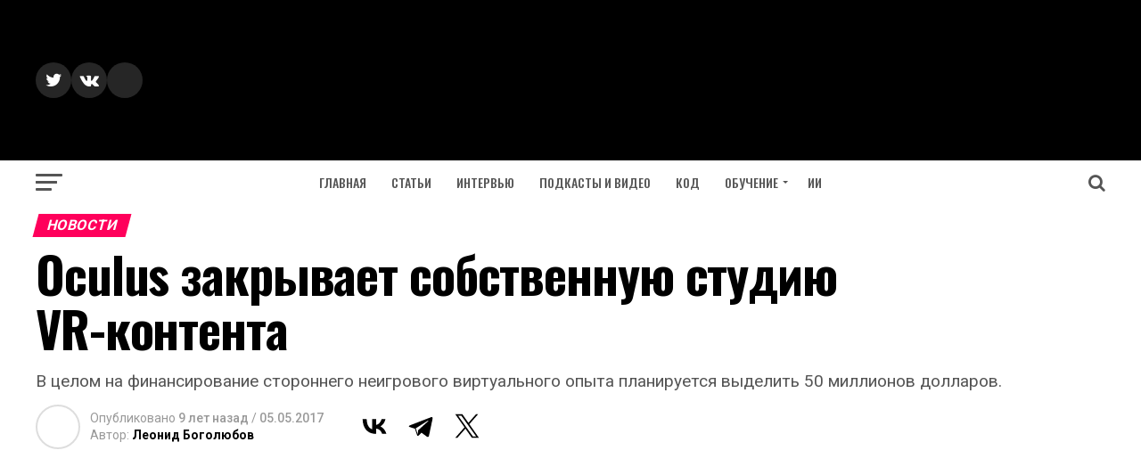

--- FILE ---
content_type: text/html; charset=UTF-8
request_url: https://apptractor.ru/info/news/oculus-zakryivaet-sobstvennuyu-studiyu-vr-kontenta.html
body_size: 21628
content:
<!DOCTYPE html>
<html lang="ru-RU">
<head>
<meta charset="UTF-8" >
<meta name="viewport" id="viewport" content="width=device-width, initial-scale=1.0, maximum-scale=1.0, minimum-scale=1.0, user-scalable=no" />
<link rel="pingback" href="https://apptractor.ru/xmlrpc.php" />
<meta property="og:type" content="article" />
					<meta property="og:image" content="https://i0.wp.com/apptractor.ru/wp-content/uploads/2017/05/oculussslead.jpg?resize=960%2C600&#038;ssl=1" />
		<meta name="twitter:image" content="https://i0.wp.com/apptractor.ru/wp-content/uploads/2017/05/oculussslead.jpg?resize=960%2C600&#038;ssl=1" />
	<meta property="og:url" content="https://apptractor.ru/info/news/oculus-zakryivaet-sobstvennuyu-studiyu-vr-kontenta.html" />
<meta property="og:title" content="Oculus закрывает собственную студию VR-контента" />
<meta property="og:description" content="В целом на финансирование стороннего неигрового виртуального опыта планируется выделить 50 миллионов долларов." />
<meta name="twitter:card" content="summary">
<meta name="twitter:url" content="https://apptractor.ru/info/news/oculus-zakryivaet-sobstvennuyu-studiyu-vr-kontenta.html">
<meta name="twitter:title" content="Oculus закрывает собственную студию VR-контента">
<meta name="twitter:description" content="В целом на финансирование стороннего неигрового виртуального опыта планируется выделить 50 миллионов долларов.">
<script type="text/javascript">
/* <![CDATA[ */
(()=>{var e={};e.g=function(){if("object"==typeof globalThis)return globalThis;try{return this||new Function("return this")()}catch(e){if("object"==typeof window)return window}}(),function({ampUrl:n,isCustomizePreview:t,isAmpDevMode:r,noampQueryVarName:o,noampQueryVarValue:s,disabledStorageKey:i,mobileUserAgents:a,regexRegex:c}){if("undefined"==typeof sessionStorage)return;const d=new RegExp(c);if(!a.some((e=>{const n=e.match(d);return!(!n||!new RegExp(n[1],n[2]).test(navigator.userAgent))||navigator.userAgent.includes(e)})))return;e.g.addEventListener("DOMContentLoaded",(()=>{const e=document.getElementById("amp-mobile-version-switcher");if(!e)return;e.hidden=!1;const n=e.querySelector("a[href]");n&&n.addEventListener("click",(()=>{sessionStorage.removeItem(i)}))}));const g=r&&["paired-browsing-non-amp","paired-browsing-amp"].includes(window.name);if(sessionStorage.getItem(i)||t||g)return;const u=new URL(location.href),m=new URL(n);m.hash=u.hash,u.searchParams.has(o)&&s===u.searchParams.get(o)?sessionStorage.setItem(i,"1"):m.href!==u.href&&(window.stop(),location.replace(m.href))}({"ampUrl":"https:\/\/apptractor.ru\/info\/news\/oculus-zakryivaet-sobstvennuyu-studiyu-vr-kontenta.html?amp=1","noampQueryVarName":"noamp","noampQueryVarValue":"mobile","disabledStorageKey":"amp_mobile_redirect_disabled","mobileUserAgents":["Mobile","Android","Silk\/","Kindle","BlackBerry","Opera Mini","Opera Mobi"],"regexRegex":"^\\\/((?:.|\\n)+)\\\/([i]*)$","isCustomizePreview":false,"isAmpDevMode":false})})();
/* ]]> */
</script>
<meta name='robots' content='index, follow, max-image-preview:large, max-snippet:-1, max-video-preview:-1' />
<!-- Google tag (gtag.js) consent mode dataLayer added by Site Kit -->
<script type="text/javascript" id="google_gtagjs-js-consent-mode-data-layer">
/* <![CDATA[ */
window.dataLayer = window.dataLayer || [];function gtag(){dataLayer.push(arguments);}
gtag('consent', 'default', {"ad_personalization":"denied","ad_storage":"denied","ad_user_data":"denied","analytics_storage":"denied","functionality_storage":"denied","security_storage":"denied","personalization_storage":"denied","region":["AT","BE","BG","CH","CY","CZ","DE","DK","EE","ES","FI","FR","GB","GR","HR","HU","IE","IS","IT","LI","LT","LU","LV","MT","NL","NO","PL","PT","RO","SE","SI","SK"],"wait_for_update":500});
window._googlesitekitConsentCategoryMap = {"statistics":["analytics_storage"],"marketing":["ad_storage","ad_user_data","ad_personalization"],"functional":["functionality_storage","security_storage"],"preferences":["personalization_storage"]};
window._googlesitekitConsents = {"ad_personalization":"denied","ad_storage":"denied","ad_user_data":"denied","analytics_storage":"denied","functionality_storage":"denied","security_storage":"denied","personalization_storage":"denied","region":["AT","BE","BG","CH","CY","CZ","DE","DK","EE","ES","FI","FR","GB","GR","HR","HU","IE","IS","IT","LI","LT","LU","LV","MT","NL","NO","PL","PT","RO","SE","SI","SK"],"wait_for_update":500};
/* ]]> */
</script>
<!-- End Google tag (gtag.js) consent mode dataLayer added by Site Kit -->

	<title>Oculus закрывает собственную студию VR-контента</title>
	<meta name="description" content="Oculus закрывает собственную студию VR-контента - Новости" />
	<link rel="canonical" href="https://apptractor.ru/info/news/oculus-zakryivaet-sobstvennuyu-studiyu-vr-kontenta.html" />
	<meta property="og:locale" content="ru_RU" />
	<meta property="og:type" content="article" />
	<meta property="og:title" content="Oculus закрывает собственную студию VR-контента" />
	<meta property="og:description" content="Oculus закрывает собственную студию VR-контента - Новости" />
	<meta property="og:url" content="https://apptractor.ru/info/news/oculus-zakryivaet-sobstvennuyu-studiyu-vr-kontenta.html" />
	<meta property="og:site_name" content="AppTractor" />
	<meta property="article:publisher" content="https://www.facebook.com/apptractor.ru/" />
	<meta property="article:published_time" content="2017-05-05T07:48:48+00:00" />
	<meta property="og:image" content="https://i1.wp.com/apptractor.ru/wp-content/uploads/2017/05/oculussslead.jpg?fit=960%2C602&ssl=1" />
	<meta property="og:image:width" content="960" />
	<meta property="og:image:height" content="602" />
	<meta property="og:image:type" content="image/jpeg" />
	<meta name="author" content="Леонид Боголюбов" />
	<meta name="twitter:card" content="summary_large_image" />
	<meta name="twitter:creator" content="@AppTractor" />
	<meta name="twitter:site" content="@AppTractor" />


<link rel="alternate" type="application/rss+xml" title="AppTractor &raquo; Лента записей типа &laquo;Истории&raquo;" href="https://apptractor.ru/web-stories/feed/">		<style>
			.lazyload,
			.lazyloading {
				max-width: 100%;
			}
		</style>
		
		<style type="text/css">
			.mistape-test, .mistape_mistake_inner {color: #E42029 !important;}
			#mistape_dialog h2::before, #mistape_dialog .mistape_action, .mistape-letter-back {background-color: #E42029 !important; }
			#mistape_reported_text:before, #mistape_reported_text:after {border-color: #E42029 !important;}
            .mistape-letter-front .front-left {border-left-color: #E42029 !important;}
            .mistape-letter-front .front-right {border-right-color: #E42029 !important;}
            .mistape-letter-front .front-bottom, .mistape-letter-back > .mistape-letter-back-top, .mistape-letter-top {border-bottom-color: #E42029 !important;}
            .mistape-logo svg {fill: #E42029 !important;}
		</style>
		<style id='wp-img-auto-sizes-contain-inline-css' type='text/css'>
img:is([sizes=auto i],[sizes^="auto," i]){contain-intrinsic-size:3000px 1500px}
/*# sourceURL=wp-img-auto-sizes-contain-inline-css */
</style>
<style id='classic-theme-styles-inline-css' type='text/css'>
/*! This file is auto-generated */
.wp-block-button__link{color:#fff;background-color:#32373c;border-radius:9999px;box-shadow:none;text-decoration:none;padding:calc(.667em + 2px) calc(1.333em + 2px);font-size:1.125em}.wp-block-file__button{background:#32373c;color:#fff;text-decoration:none}
/*# sourceURL=/wp-includes/css/classic-themes.min.css */
</style>
<link rel='stylesheet' id='mistape-front-css' href='https://apptractor.ru/wp-content/plugins/mistape/assets/css/mistape-front.css' type='text/css' media='all' />
<link rel='stylesheet' id='mvp-custom-style-css' href='https://apptractor.ru/wp-content/themes/zox-news/style.css' type='text/css' media='all' />
<style id='mvp-custom-style-inline-css' type='text/css'>


#mvp-wallpaper {
	background: url() no-repeat 50% 0;
	}

#mvp-foot-copy a {
	color: #0be6af;
	}

#mvp-content-main p a,
.mvp-post-add-main p a {
	box-shadow: inset 0 -4px 0 #0be6af;
	}

#mvp-content-main p a:hover,
.mvp-post-add-main p a:hover {
	background: #0be6af;
	}

a,
a:visited,
.post-info-name a,
.woocommerce .woocommerce-breadcrumb a {
	color: #ff005b;
	}

#mvp-side-wrap a:hover {
	color: #ff005b;
	}

.mvp-fly-top:hover,
.mvp-vid-box-wrap,
ul.mvp-soc-mob-list li.mvp-soc-mob-com {
	background: #0be6af;
	}

nav.mvp-fly-nav-menu ul li.menu-item-has-children:after,
.mvp-feat1-left-wrap span.mvp-cd-cat,
.mvp-widget-feat1-top-story span.mvp-cd-cat,
.mvp-widget-feat2-left-cont span.mvp-cd-cat,
.mvp-widget-dark-feat span.mvp-cd-cat,
.mvp-widget-dark-sub span.mvp-cd-cat,
.mvp-vid-wide-text span.mvp-cd-cat,
.mvp-feat2-top-text span.mvp-cd-cat,
.mvp-feat3-main-story span.mvp-cd-cat,
.mvp-feat3-sub-text span.mvp-cd-cat,
.mvp-feat4-main-text span.mvp-cd-cat,
.woocommerce-message:before,
.woocommerce-info:before,
.woocommerce-message:before {
	color: #0be6af;
	}

#searchform input,
.mvp-authors-name {
	border-bottom: 1px solid #0be6af;
	}

.mvp-fly-top:hover {
	border-top: 1px solid #0be6af;
	border-left: 1px solid #0be6af;
	border-bottom: 1px solid #0be6af;
	}

.woocommerce .widget_price_filter .ui-slider .ui-slider-handle,
.woocommerce #respond input#submit.alt,
.woocommerce a.button.alt,
.woocommerce button.button.alt,
.woocommerce input.button.alt,
.woocommerce #respond input#submit.alt:hover,
.woocommerce a.button.alt:hover,
.woocommerce button.button.alt:hover,
.woocommerce input.button.alt:hover {
	background-color: #0be6af;
	}

.woocommerce-error,
.woocommerce-info,
.woocommerce-message {
	border-top-color: #0be6af;
	}

ul.mvp-feat1-list-buts li.active span.mvp-feat1-list-but,
span.mvp-widget-home-title,
span.mvp-post-cat,
span.mvp-feat1-pop-head {
	background: #ff005b;
	}

.woocommerce span.onsale {
	background-color: #ff005b;
	}

.mvp-widget-feat2-side-more-but,
.woocommerce .star-rating span:before,
span.mvp-prev-next-label,
.mvp-cat-date-wrap .sticky {
	color: #ff005b !important;
	}

#mvp-main-nav-top,
#mvp-fly-wrap,
.mvp-soc-mob-right,
#mvp-main-nav-small-cont {
	background: #000;
	}

#mvp-main-nav-small .mvp-fly-but-wrap span,
#mvp-main-nav-small .mvp-search-but-wrap span,
.mvp-nav-top-left .mvp-fly-but-wrap span,
#mvp-fly-wrap .mvp-fly-but-wrap span {
	background: #000000;
	}

.mvp-nav-top-right .mvp-nav-search-but,
span.mvp-fly-soc-head,
.mvp-soc-mob-right i,
#mvp-main-nav-small span.mvp-nav-search-but,
#mvp-main-nav-small .mvp-nav-menu ul li a  {
	color: #000000;
	}

#mvp-main-nav-small .mvp-nav-menu ul li.menu-item-has-children a:after {
	border-color: #000000 transparent transparent transparent;
	}

#mvp-nav-top-wrap span.mvp-nav-search-but:hover,
#mvp-main-nav-small span.mvp-nav-search-but:hover {
	color: #0be6af;
	}

#mvp-nav-top-wrap .mvp-fly-but-wrap:hover span,
#mvp-main-nav-small .mvp-fly-but-wrap:hover span,
span.mvp-woo-cart-num:hover {
	background: #0be6af;
	}

#mvp-main-nav-bot-cont {
	background: #ffffff;
	}

#mvp-nav-bot-wrap .mvp-fly-but-wrap span,
#mvp-nav-bot-wrap .mvp-search-but-wrap span {
	background: #555;
	}

#mvp-nav-bot-wrap span.mvp-nav-search-but,
#mvp-nav-bot-wrap .mvp-nav-menu ul li a {
	color: #555;
	}

#mvp-nav-bot-wrap .mvp-nav-menu ul li.menu-item-has-children a:after {
	border-color: #555 transparent transparent transparent;
	}

.mvp-nav-menu ul li:hover a {
	border-bottom: 5px solid #0be6af;
	}

#mvp-nav-bot-wrap .mvp-fly-but-wrap:hover span {
	background: #0be6af;
	}

#mvp-nav-bot-wrap span.mvp-nav-search-but:hover {
	color: #0be6af;
	}

body,
.mvp-feat1-feat-text p,
.mvp-feat2-top-text p,
.mvp-feat3-main-text p,
.mvp-feat3-sub-text p,
#searchform input,
.mvp-author-info-text,
span.mvp-post-excerpt,
.mvp-nav-menu ul li ul.sub-menu li a,
nav.mvp-fly-nav-menu ul li a,
.mvp-ad-label,
span.mvp-feat-caption,
.mvp-post-tags a,
.mvp-post-tags a:visited,
span.mvp-author-box-name a,
#mvp-author-box-text p,
.mvp-post-gallery-text p,
ul.mvp-soc-mob-list li span,
#comments,
h3#reply-title,
h2.comments,
#mvp-foot-copy p,
span.mvp-fly-soc-head,
.mvp-post-tags-header,
span.mvp-prev-next-label,
span.mvp-post-add-link-but,
#mvp-comments-button a,
#mvp-comments-button span.mvp-comment-but-text,
.woocommerce ul.product_list_widget span.product-title,
.woocommerce ul.product_list_widget li a,
.woocommerce #reviews #comments ol.commentlist li .comment-text p.meta,
.woocommerce div.product p.price,
.woocommerce div.product p.price ins,
.woocommerce div.product p.price del,
.woocommerce ul.products li.product .price del,
.woocommerce ul.products li.product .price ins,
.woocommerce ul.products li.product .price,
.woocommerce #respond input#submit,
.woocommerce a.button,
.woocommerce button.button,
.woocommerce input.button,
.woocommerce .widget_price_filter .price_slider_amount .button,
.woocommerce span.onsale,
.woocommerce-review-link,
#woo-content p.woocommerce-result-count,
.woocommerce div.product .woocommerce-tabs ul.tabs li a,
a.mvp-inf-more-but,
span.mvp-cont-read-but,
span.mvp-cd-cat,
span.mvp-cd-date,
.mvp-feat4-main-text p,
span.mvp-woo-cart-num,
span.mvp-widget-home-title2,
.wp-caption,
#mvp-content-main p.wp-caption-text,
.gallery-caption,
.mvp-post-add-main p.wp-caption-text,
#bbpress-forums,
#bbpress-forums p,
.protected-post-form input,
#mvp-feat6-text p {
	font-family: 'Roboto', sans-serif;
	}

.mvp-blog-story-text p,
span.mvp-author-page-desc,
#mvp-404 p,
.mvp-widget-feat1-bot-text p,
.mvp-widget-feat2-left-text p,
.mvp-flex-story-text p,
.mvp-search-text p,
#mvp-content-main p,
.mvp-post-add-main p,
.rwp-summary,
.rwp-u-review__comment,
.mvp-feat5-mid-main-text p,
.mvp-feat5-small-main-text p {
	font-family: 'PT Serif', sans-serif;
	}

.mvp-nav-menu ul li a,
#mvp-foot-menu ul li a {
	font-family: 'Oswald', sans-serif;
	}


.mvp-feat1-sub-text h2,
.mvp-feat1-pop-text h2,
.mvp-feat1-list-text h2,
.mvp-widget-feat1-top-text h2,
.mvp-widget-feat1-bot-text h2,
.mvp-widget-dark-feat-text h2,
.mvp-widget-dark-sub-text h2,
.mvp-widget-feat2-left-text h2,
.mvp-widget-feat2-right-text h2,
.mvp-blog-story-text h2,
.mvp-flex-story-text h2,
.mvp-vid-wide-more-text p,
.mvp-prev-next-text p,
.mvp-related-text,
.mvp-post-more-text p,
h2.mvp-authors-latest a,
.mvp-feat2-bot-text h2,
.mvp-feat3-sub-text h2,
.mvp-feat3-main-text h2,
.mvp-feat4-main-text h2,
.mvp-feat5-text h2,
.mvp-feat5-mid-main-text h2,
.mvp-feat5-small-main-text h2,
.mvp-feat5-mid-sub-text h2,
#mvp-feat6-text h2 {
	font-family: 'Oswald', sans-serif;
	}

.mvp-feat2-top-text h2,
.mvp-feat1-feat-text h2,
h1.mvp-post-title,
h1.mvp-post-title-wide,
.mvp-drop-nav-title h4,
#mvp-content-main blockquote p,
.mvp-post-add-main blockquote p,
#mvp-404 h1,
#woo-content h1.page-title,
.woocommerce div.product .product_title,
.woocommerce ul.products li.product h3 {
	font-family: 'Oswald', sans-serif;
	}

span.mvp-feat1-pop-head,
.mvp-feat1-pop-text:before,
span.mvp-feat1-list-but,
span.mvp-widget-home-title,
.mvp-widget-feat2-side-more,
span.mvp-post-cat,
span.mvp-page-head,
h1.mvp-author-top-head,
.mvp-authors-name,
#mvp-content-main h1,
#mvp-content-main h2,
#mvp-content-main h3,
#mvp-content-main h4,
#mvp-content-main h5,
#mvp-content-main h6,
.woocommerce .related h2,
.woocommerce div.product .woocommerce-tabs .panel h2,
.woocommerce div.product .product_title,
.mvp-feat5-side-list .mvp-feat1-list-img:after {
	font-family: 'Roboto', sans-serif;
	}

	

	#mvp-leader-wrap {
		position: relative;
		}
	#mvp-site-main {
		margin-top: 0;
		}
	#mvp-leader-wrap {
		top: 0 !important;
		}
		

	.mvp-nav-links {
		display: none;
		}
		

 	.mvp-author-info-twit-but {display:none}
.mvp-com-click {display:none}

span.mvp-nav-soc-but { margin-left: 0px;}

#mvp-content-main blockquote p  {font-weight: 400;}

@media (max-width: 1280px) {
#mvp-leader-wrap {background-color: #0177ff;}
}

.yoast-zapier-text {display: none;}

#ez-toc-container ul ul, .ez-toc div.ez-toc-widget-container ul ul {
    margin-left: 0em;
}

ul.mvp-post-more-list li {height: 330px;}

.home #mvp-site-main {
     background-color: #FFF;
}

#mvp-site-main {
    background-color: #FFF;
}

.evo_content_in {display: none}

pre {
 white-space: pre-wrap;       /* css-3 */
 white-space: -moz-pre-wrap;  /* Mozilla, since 1999 */
 white-space: -pre-wrap;      /* Opera 4-6 */
 white-space: -o-pre-wrap;    /* Opera 7 */
 word-wrap: break-word;       /* Internet Explorer 5.5+ */
}

code {
     color: #1e1e1e; 
     border-radius: 4px;     
     background: #faf8f5 }

.wp-block-codemirror-blocks.code-block {
    margin-bottom: 20px !important;
}
		
/*# sourceURL=mvp-custom-style-inline-css */
</style>
<link rel='stylesheet' id='mvp-reset-css' href='https://apptractor.ru/wp-content/themes/zox-news/css/reset.css' type='text/css' media='all' />
<link rel='stylesheet' id='fontawesome-css' href='https://apptractor.ru/wp-content/themes/zox-news/font-awesome/css/font-awesome.css' type='text/css' media='all' />
<link crossorigin="anonymous" rel='stylesheet' id='mvp-fonts-css' href='//fonts.googleapis.com/css?family=Advent+Pro%3A700%26subset%3Dlatin%2Clatin-ext%2Ccyrillic%2Ccyrillic-ext%2Cgreek-ext%2Cgreek%2Cvietnamese%7COpen+Sans%3A700%26subset%3Dlatin%2Clatin-ext%2Ccyrillic%2Ccyrillic-ext%2Cgreek-ext%2Cgreek%2Cvietnamese%7CAnton%3A400%26subset%3Dlatin%2Clatin-ext%2Ccyrillic%2Ccyrillic-ext%2Cgreek-ext%2Cgreek%2Cvietnamese%7COswald%3A100%2C200%2C300%2C400%2C500%2C600%2C700%2C800%2C900%26subset%3Dlatin%2Clatin-ext%2Ccyrillic%2Ccyrillic-ext%2Cgreek-ext%2Cgreek%2Cvietnamese%7COswald%3A100%2C200%2C300%2C400%2C500%2C600%2C700%2C800%2C900%26subset%3Dlatin%2Clatin-ext%2Ccyrillic%2Ccyrillic-ext%2Cgreek-ext%2Cgreek%2Cvietnamese%7CRoboto%3A100%2C200%2C300%2C400%2C500%2C600%2C700%2C800%2C900%26subset%3Dlatin%2Clatin-ext%2Ccyrillic%2Ccyrillic-ext%2Cgreek-ext%2Cgreek%2Cvietnamese%7CRoboto%3A100%2C200%2C300%2C400%2C500%2C600%2C700%2C800%2C900%26subset%3Dlatin%2Clatin-ext%2Ccyrillic%2Ccyrillic-ext%2Cgreek-ext%2Cgreek%2Cvietnamese%7CPT+Serif%3A100%2C200%2C300%2C400%2C500%2C600%2C700%2C800%2C900%26subset%3Dlatin%2Clatin-ext%2Ccyrillic%2Ccyrillic-ext%2Cgreek-ext%2Cgreek%2Cvietnamese%7COswald%3A100%2C200%2C300%2C400%2C500%2C600%2C700%2C800%2C900%26subset%3Dlatin%2Clatin-ext%2Ccyrillic%2Ccyrillic-ext%2Cgreek-ext%2Cgreek%2Cvietnamese' type='text/css' media='all' />
<link rel='stylesheet' id='mvp-media-queries-css' href='https://apptractor.ru/wp-content/themes/zox-news/css/media-queries.css' type='text/css' media='all' />
<script type="text/javascript" src="https://apptractor.ru/wp-includes/js/jquery/jquery.min.js" id="jquery-core-js"></script>

<!-- Сниппет тегов Google (gtag.js), добавленный Site Kit -->
<!-- Сниппет Google Analytics добавлен с помощью Site Kit -->
<script type="text/javascript" src="https://www.googletagmanager.com/gtag/js?id=GT-M692NQ3" id="google_gtagjs-js" async></script>
<script type="text/javascript" id="google_gtagjs-js-after">
/* <![CDATA[ */
window.dataLayer = window.dataLayer || [];function gtag(){dataLayer.push(arguments);}
gtag("set","linker",{"domains":["apptractor.ru"]});
gtag("js", new Date());
gtag("set", "developer_id.dZTNiMT", true);
gtag("config", "GT-M692NQ3", {"googlesitekit_post_author":"\u041b\u0435\u043e\u043d\u0438\u0434 \u0411\u043e\u0433\u043e\u043b\u044e\u0431\u043e\u0432","googlesitekit_post_date":"20170505"});
//# sourceURL=google_gtagjs-js-after
/* ]]> */
</script>
<script></script>
 <!-- OneAll.com / Social Login for WordPress / v5.10.0 -->
<script data-cfasync="false" type="text/javascript">
 (function() {
  var oa = document.createElement('script'); oa.type = 'text/javascript';
  oa.async = true; oa.src = 'https://apptractor.api.oneall.com/socialize/library.js';
  var s = document.getElementsByTagName('script')[0]; s.parentNode.insertBefore(oa, s);
 })();
</script>
<link rel="alternate" type="text/html" media="only screen and (max-width: 640px)" href="https://apptractor.ru/info/news/oculus-zakryivaet-sobstvennuyu-studiyu-vr-kontenta.html?amp=1">	<style>img#wpstats{display:none}</style>
				<script>
			document.documentElement.className = document.documentElement.className.replace('no-js', 'js');
		</script>
		
<!-- Метатеги Google AdSense, добавленные Site Kit -->
<meta name="google-adsense-platform-account" content="ca-host-pub-2644536267352236">
<meta name="google-adsense-platform-domain" content="sitekit.withgoogle.com">
<!-- Завершите метатеги Google AdSense, добавленные Site Kit -->
<meta name="generator" content="Powered by WPBakery Page Builder - drag and drop page builder for WordPress."/>
<link rel="amphtml" href="https://apptractor.ru/info/news/oculus-zakryivaet-sobstvennuyu-studiyu-vr-kontenta.html?amp=1">
<!-- Сниппет Google Tag Manager добавлен в Site Kit -->
<script type="text/javascript">
/* <![CDATA[ */

			( function( w, d, s, l, i ) {
				w[l] = w[l] || [];
				w[l].push( {'gtm.start': new Date().getTime(), event: 'gtm.js'} );
				var f = d.getElementsByTagName( s )[0],
					j = d.createElement( s ), dl = l != 'dataLayer' ? '&l=' + l : '';
				j.async = true;
				j.src = 'https://www.googletagmanager.com/gtm.js?id=' + i + dl;
				f.parentNode.insertBefore( j, f );
			} )( window, document, 'script', 'dataLayer', 'GTM-NXQ3ZMR' );
			
/* ]]> */
</script>

<!-- Конечный сниппет Google Tag Manager, добавленный Site Kit -->
<style>#amp-mobile-version-switcher{left:0;position:absolute;width:100%;z-index:100}#amp-mobile-version-switcher>a{background-color:#444;border:0;color:#eaeaea;display:block;font-family:-apple-system,BlinkMacSystemFont,Segoe UI,Roboto,Oxygen-Sans,Ubuntu,Cantarell,Helvetica Neue,sans-serif;font-size:16px;font-weight:600;padding:15px 0;text-align:center;-webkit-text-decoration:none;text-decoration:none}#amp-mobile-version-switcher>a:active,#amp-mobile-version-switcher>a:focus,#amp-mobile-version-switcher>a:hover{-webkit-text-decoration:underline;text-decoration:underline}</style><link rel="icon" href="https://i0.wp.com/apptractor.ru/wp-content/uploads/2016/08/cropped-logo-2.jpg?fit=32%2C32&#038;ssl=1" sizes="32x32" />
<link rel="icon" href="https://i0.wp.com/apptractor.ru/wp-content/uploads/2016/08/cropped-logo-2.jpg?fit=192%2C192&#038;ssl=1" sizes="192x192" />
<link rel="apple-touch-icon" href="https://i0.wp.com/apptractor.ru/wp-content/uploads/2016/08/cropped-logo-2.jpg?fit=180%2C180&#038;ssl=1" />
<meta name="msapplication-TileImage" content="https://i0.wp.com/apptractor.ru/wp-content/uploads/2016/08/cropped-logo-2.jpg?fit=270%2C270&#038;ssl=1" />
<noscript><style> .wpb_animate_when_almost_visible { opacity: 1; }</style></noscript><noscript><style id="rocket-lazyload-nojs-css">.rll-youtube-player, [data-lazy-src]{display:none !important;}</style></noscript><script data-ad-client="ca-pub-6598235850469042" async src="https://pagead2.googlesyndication.com/pagead/js/adsbygoogle.js"></script>
<!-- Yandex.RTB -->
<script>window.yaContextCb=window.yaContextCb||[]</script>
<script src="https://yandex.ru/ads/system/context.js" async></script>
<link rel="amphtml" href="https://apptractor.ru/info/news/oculus-zakryivaet-sobstvennuyu-studiyu-vr-kontenta.html?amp=1">
<style id='global-styles-inline-css' type='text/css'>
:root{--wp--preset--aspect-ratio--square: 1;--wp--preset--aspect-ratio--4-3: 4/3;--wp--preset--aspect-ratio--3-4: 3/4;--wp--preset--aspect-ratio--3-2: 3/2;--wp--preset--aspect-ratio--2-3: 2/3;--wp--preset--aspect-ratio--16-9: 16/9;--wp--preset--aspect-ratio--9-16: 9/16;--wp--preset--color--black: #000000;--wp--preset--color--cyan-bluish-gray: #abb8c3;--wp--preset--color--white: #ffffff;--wp--preset--color--pale-pink: #f78da7;--wp--preset--color--vivid-red: #cf2e2e;--wp--preset--color--luminous-vivid-orange: #ff6900;--wp--preset--color--luminous-vivid-amber: #fcb900;--wp--preset--color--light-green-cyan: #7bdcb5;--wp--preset--color--vivid-green-cyan: #00d084;--wp--preset--color--pale-cyan-blue: #8ed1fc;--wp--preset--color--vivid-cyan-blue: #0693e3;--wp--preset--color--vivid-purple: #9b51e0;--wp--preset--gradient--vivid-cyan-blue-to-vivid-purple: linear-gradient(135deg,rgb(6,147,227) 0%,rgb(155,81,224) 100%);--wp--preset--gradient--light-green-cyan-to-vivid-green-cyan: linear-gradient(135deg,rgb(122,220,180) 0%,rgb(0,208,130) 100%);--wp--preset--gradient--luminous-vivid-amber-to-luminous-vivid-orange: linear-gradient(135deg,rgb(252,185,0) 0%,rgb(255,105,0) 100%);--wp--preset--gradient--luminous-vivid-orange-to-vivid-red: linear-gradient(135deg,rgb(255,105,0) 0%,rgb(207,46,46) 100%);--wp--preset--gradient--very-light-gray-to-cyan-bluish-gray: linear-gradient(135deg,rgb(238,238,238) 0%,rgb(169,184,195) 100%);--wp--preset--gradient--cool-to-warm-spectrum: linear-gradient(135deg,rgb(74,234,220) 0%,rgb(151,120,209) 20%,rgb(207,42,186) 40%,rgb(238,44,130) 60%,rgb(251,105,98) 80%,rgb(254,248,76) 100%);--wp--preset--gradient--blush-light-purple: linear-gradient(135deg,rgb(255,206,236) 0%,rgb(152,150,240) 100%);--wp--preset--gradient--blush-bordeaux: linear-gradient(135deg,rgb(254,205,165) 0%,rgb(254,45,45) 50%,rgb(107,0,62) 100%);--wp--preset--gradient--luminous-dusk: linear-gradient(135deg,rgb(255,203,112) 0%,rgb(199,81,192) 50%,rgb(65,88,208) 100%);--wp--preset--gradient--pale-ocean: linear-gradient(135deg,rgb(255,245,203) 0%,rgb(182,227,212) 50%,rgb(51,167,181) 100%);--wp--preset--gradient--electric-grass: linear-gradient(135deg,rgb(202,248,128) 0%,rgb(113,206,126) 100%);--wp--preset--gradient--midnight: linear-gradient(135deg,rgb(2,3,129) 0%,rgb(40,116,252) 100%);--wp--preset--font-size--small: 13px;--wp--preset--font-size--medium: 20px;--wp--preset--font-size--large: 36px;--wp--preset--font-size--x-large: 42px;--wp--preset--spacing--20: 0.44rem;--wp--preset--spacing--30: 0.67rem;--wp--preset--spacing--40: 1rem;--wp--preset--spacing--50: 1.5rem;--wp--preset--spacing--60: 2.25rem;--wp--preset--spacing--70: 3.38rem;--wp--preset--spacing--80: 5.06rem;--wp--preset--shadow--natural: 6px 6px 9px rgba(0, 0, 0, 0.2);--wp--preset--shadow--deep: 12px 12px 50px rgba(0, 0, 0, 0.4);--wp--preset--shadow--sharp: 6px 6px 0px rgba(0, 0, 0, 0.2);--wp--preset--shadow--outlined: 6px 6px 0px -3px rgb(255, 255, 255), 6px 6px rgb(0, 0, 0);--wp--preset--shadow--crisp: 6px 6px 0px rgb(0, 0, 0);}:where(.is-layout-flex){gap: 0.5em;}:where(.is-layout-grid){gap: 0.5em;}body .is-layout-flex{display: flex;}.is-layout-flex{flex-wrap: wrap;align-items: center;}.is-layout-flex > :is(*, div){margin: 0;}body .is-layout-grid{display: grid;}.is-layout-grid > :is(*, div){margin: 0;}:where(.wp-block-columns.is-layout-flex){gap: 2em;}:where(.wp-block-columns.is-layout-grid){gap: 2em;}:where(.wp-block-post-template.is-layout-flex){gap: 1.25em;}:where(.wp-block-post-template.is-layout-grid){gap: 1.25em;}.has-black-color{color: var(--wp--preset--color--black) !important;}.has-cyan-bluish-gray-color{color: var(--wp--preset--color--cyan-bluish-gray) !important;}.has-white-color{color: var(--wp--preset--color--white) !important;}.has-pale-pink-color{color: var(--wp--preset--color--pale-pink) !important;}.has-vivid-red-color{color: var(--wp--preset--color--vivid-red) !important;}.has-luminous-vivid-orange-color{color: var(--wp--preset--color--luminous-vivid-orange) !important;}.has-luminous-vivid-amber-color{color: var(--wp--preset--color--luminous-vivid-amber) !important;}.has-light-green-cyan-color{color: var(--wp--preset--color--light-green-cyan) !important;}.has-vivid-green-cyan-color{color: var(--wp--preset--color--vivid-green-cyan) !important;}.has-pale-cyan-blue-color{color: var(--wp--preset--color--pale-cyan-blue) !important;}.has-vivid-cyan-blue-color{color: var(--wp--preset--color--vivid-cyan-blue) !important;}.has-vivid-purple-color{color: var(--wp--preset--color--vivid-purple) !important;}.has-black-background-color{background-color: var(--wp--preset--color--black) !important;}.has-cyan-bluish-gray-background-color{background-color: var(--wp--preset--color--cyan-bluish-gray) !important;}.has-white-background-color{background-color: var(--wp--preset--color--white) !important;}.has-pale-pink-background-color{background-color: var(--wp--preset--color--pale-pink) !important;}.has-vivid-red-background-color{background-color: var(--wp--preset--color--vivid-red) !important;}.has-luminous-vivid-orange-background-color{background-color: var(--wp--preset--color--luminous-vivid-orange) !important;}.has-luminous-vivid-amber-background-color{background-color: var(--wp--preset--color--luminous-vivid-amber) !important;}.has-light-green-cyan-background-color{background-color: var(--wp--preset--color--light-green-cyan) !important;}.has-vivid-green-cyan-background-color{background-color: var(--wp--preset--color--vivid-green-cyan) !important;}.has-pale-cyan-blue-background-color{background-color: var(--wp--preset--color--pale-cyan-blue) !important;}.has-vivid-cyan-blue-background-color{background-color: var(--wp--preset--color--vivid-cyan-blue) !important;}.has-vivid-purple-background-color{background-color: var(--wp--preset--color--vivid-purple) !important;}.has-black-border-color{border-color: var(--wp--preset--color--black) !important;}.has-cyan-bluish-gray-border-color{border-color: var(--wp--preset--color--cyan-bluish-gray) !important;}.has-white-border-color{border-color: var(--wp--preset--color--white) !important;}.has-pale-pink-border-color{border-color: var(--wp--preset--color--pale-pink) !important;}.has-vivid-red-border-color{border-color: var(--wp--preset--color--vivid-red) !important;}.has-luminous-vivid-orange-border-color{border-color: var(--wp--preset--color--luminous-vivid-orange) !important;}.has-luminous-vivid-amber-border-color{border-color: var(--wp--preset--color--luminous-vivid-amber) !important;}.has-light-green-cyan-border-color{border-color: var(--wp--preset--color--light-green-cyan) !important;}.has-vivid-green-cyan-border-color{border-color: var(--wp--preset--color--vivid-green-cyan) !important;}.has-pale-cyan-blue-border-color{border-color: var(--wp--preset--color--pale-cyan-blue) !important;}.has-vivid-cyan-blue-border-color{border-color: var(--wp--preset--color--vivid-cyan-blue) !important;}.has-vivid-purple-border-color{border-color: var(--wp--preset--color--vivid-purple) !important;}.has-vivid-cyan-blue-to-vivid-purple-gradient-background{background: var(--wp--preset--gradient--vivid-cyan-blue-to-vivid-purple) !important;}.has-light-green-cyan-to-vivid-green-cyan-gradient-background{background: var(--wp--preset--gradient--light-green-cyan-to-vivid-green-cyan) !important;}.has-luminous-vivid-amber-to-luminous-vivid-orange-gradient-background{background: var(--wp--preset--gradient--luminous-vivid-amber-to-luminous-vivid-orange) !important;}.has-luminous-vivid-orange-to-vivid-red-gradient-background{background: var(--wp--preset--gradient--luminous-vivid-orange-to-vivid-red) !important;}.has-very-light-gray-to-cyan-bluish-gray-gradient-background{background: var(--wp--preset--gradient--very-light-gray-to-cyan-bluish-gray) !important;}.has-cool-to-warm-spectrum-gradient-background{background: var(--wp--preset--gradient--cool-to-warm-spectrum) !important;}.has-blush-light-purple-gradient-background{background: var(--wp--preset--gradient--blush-light-purple) !important;}.has-blush-bordeaux-gradient-background{background: var(--wp--preset--gradient--blush-bordeaux) !important;}.has-luminous-dusk-gradient-background{background: var(--wp--preset--gradient--luminous-dusk) !important;}.has-pale-ocean-gradient-background{background: var(--wp--preset--gradient--pale-ocean) !important;}.has-electric-grass-gradient-background{background: var(--wp--preset--gradient--electric-grass) !important;}.has-midnight-gradient-background{background: var(--wp--preset--gradient--midnight) !important;}.has-small-font-size{font-size: var(--wp--preset--font-size--small) !important;}.has-medium-font-size{font-size: var(--wp--preset--font-size--medium) !important;}.has-large-font-size{font-size: var(--wp--preset--font-size--large) !important;}.has-x-large-font-size{font-size: var(--wp--preset--font-size--x-large) !important;}
/*# sourceURL=global-styles-inline-css */
</style>
</head>
<!--body class="wp-singular post-template-default single single-post postid-63279 single-format-standard wp-theme-zox-news wpb-js-composer js-comp-ver-8.0.1 vc_responsive" style="background-color:#1a0447;"-->
<body class="wp-singular post-template-default single single-post postid-63279 single-format-standard wp-theme-zox-news wpb-js-composer js-comp-ver-8.0.1 vc_responsive" >
	<div id="mvp-fly-wrap">
	<div id="mvp-fly-menu-top" class="left relative">
		<div class="mvp-fly-top-out left relative">
			<div class="mvp-fly-top-in">
				<div id="mvp-fly-logo" class="left relative">
											<a href="https://apptractor.ru/"><img src="data:image/svg+xml,%3Csvg%20xmlns='http://www.w3.org/2000/svg'%20viewBox='0%200%200%200'%3E%3C/svg%3E" alt="AppTractor" data-rjs="2" data-lazy-src="https://apptractor.ru/wp-content/uploads/2025/10/logowebp-1.webp" /><noscript><img src="https://apptractor.ru/wp-content/uploads/2025/10/logowebp-1.webp" alt="AppTractor" data-rjs="2" /></noscript></a>
									</div><!--mvp-fly-logo-->
			</div><!--mvp-fly-top-in-->
			<div class="mvp-fly-but-wrap mvp-fly-but-menu mvp-fly-but-click">
				<span></span>
				<span></span>
				<span></span>
				<span></span>
			</div><!--mvp-fly-but-wrap-->
		</div><!--mvp-fly-top-out-->
	</div><!--mvp-fly-menu-top-->
	<div id="mvp-fly-menu-wrap">
		<nav class="mvp-fly-nav-menu left relative">
			<div class="menu-gamburger-container"><ul id="menu-gamburger" class="menu"><li id="menu-item-68922" class="menu-item menu-item-type-custom menu-item-object-custom menu-item-home menu-item-has-children menu-item-68922"><a href="https://apptractor.ru/">Главная</a>
<ul class="sub-menu">
	<li id="menu-item-68947" class="menu-item menu-item-type-custom menu-item-object-custom menu-item-68947"><a href="https://apptractor.ru/poslednie-novosti">Все материалы</a></li>
	<li id="menu-item-68925" class="menu-item menu-item-type-custom menu-item-object-custom menu-item-68925"><a href="https://apptractor.ru/category/info/articles">Статьи</a></li>
	<li id="menu-item-68926" class="menu-item menu-item-type-custom menu-item-object-custom menu-item-68926"><a href="https://apptractor.ru/category/info/interview">Интервью</a></li>
	<li id="menu-item-68927" class="menu-item menu-item-type-custom menu-item-object-custom menu-item-68927"><a href="https://apptractor.ru/tag/%D0%BF%D0%BE%D0%B4%D0%BA%D0%B0%D1%81%D1%82">Подкасты</a></li>
	<li id="menu-item-69051" class="menu-item menu-item-type-custom menu-item-object-custom menu-item-69051"><a href="https://apptractor.ru/nasha-komanda">Наша команда</a></li>
</ul>
</li>
<li id="menu-item-68933" class="menu-item menu-item-type-custom menu-item-object-custom menu-item-68933"><a href="https://apptractor.ru/instruments">Инструменты разработки</a></li>
<li id="menu-item-68923" class="menu-item menu-item-type-custom menu-item-object-custom menu-item-68923"><a href="https://job.apptractor.ru/">Вакансии</a></li>
<li id="menu-item-68928" class="menu-item menu-item-type-custom menu-item-object-custom menu-item-68928"><a href="https://apptractor.ru/devevents">Календарь</a></li>
<li id="menu-item-68930" class="menu-item menu-item-type-custom menu-item-object-custom menu-item-68930"><a href="https://apptractor.ru/docs">Аналитика и отчеты</a></li>
<li id="menu-item-68932" class="menu-item menu-item-type-custom menu-item-object-custom menu-item-68932"><a href="https://apptractor.ru/idei">Идеи для приложений</a></li>
<li id="menu-item-73237" class="menu-item menu-item-type-taxonomy menu-item-object-category menu-item-has-children menu-item-73237"><a href="https://apptractor.ru/category/info/analytics">Рейтинги</a>
<ul class="sub-menu">
	<li id="menu-item-85436" class="menu-item menu-item-type-custom menu-item-object-custom menu-item-85436"><a href="https://apptractor.ru/develop/design/mobile-app-design-tools.html">Инструменты дизайна и прототипирования</a></li>
	<li id="menu-item-73238" class="menu-item menu-item-type-custom menu-item-object-custom menu-item-73238"><a href="https://apptractor.ru/mobile-design-rating-2018">Дизайн мобильных приложений 2018</a></li>
	<li id="menu-item-73239" class="menu-item menu-item-type-custom menu-item-object-custom menu-item-73239"><a href="https://apptractor.ru/reyting-pribyilnosti-ryinkov-mobilnyih-igr">Рейтинг прибыльности рынков</a></li>
	<li id="menu-item-73240" class="menu-item menu-item-type-custom menu-item-object-custom menu-item-73240"><a href="https://apptractor.ru/reyting-yazyikov-programmirovaniya-2020">Рейтинг языков программирования 2020</a></li>
	<li id="menu-item-73241" class="menu-item menu-item-type-custom menu-item-object-custom menu-item-73241"><a href="https://apptractor.ru/mobile-monetization-rating">Рейтинг мобильных рекламных сетей</a></li>
</ul>
</li>
</ul></div>		</nav>
	</div><!--mvp-fly-menu-wrap-->
	<div id="mvp-fly-soc-wrap">
		<span class="mvp-fly-soc-head">Connect with us</span>
		<ul class="mvp-fly-soc-list left relative">
										<li><a href="https://twitter.com/AppTractor" target="_blank" class="fa fa-twitter fa-2"></a></li>
																							</ul>
	</div><!--mvp-fly-soc-wrap-->
</div><!--mvp-fly-wrap-->	<div id="mvp-site" class="left relative">
		<div id="mvp-search-wrap">
			<div id="mvp-search-box">
				<form method="get" id="searchform" action="https://apptractor.ru/">
	<input type="text" name="s" id="s" value="Поиск" onfocus='if (this.value == "Поиск") { this.value = ""; }' onblur='if (this.value == "") { this.value = "Поиск"; }' />
	<input type="hidden" id="searchsubmit" value="Поиск" />
</form>			</div><!--mvp-search-box-->
			<div class="mvp-search-but-wrap mvp-search-click">
				<span></span>
				<span></span>
			</div><!--mvp-search-but-wrap-->
		</div><!--mvp-search-wrap-->
				<div id="mvp-site-wall" class="left relative">
						<div id="mvp-site-main" class="left relative">
			<header id="mvp-main-head-wrap" class="left relative">
									<nav id="mvp-main-nav-wrap" class="left relative">
						<div id="mvp-main-nav-top" class="left relative">
							<div class="mvp-main-box">
								<div id="mvp-nav-top-wrap" class="left relative">
									<div class="mvp-nav-top-right-out left relative">
										<div class="mvp-nav-top-right-in">
											<div class="mvp-nav-top-cont left relative">
												<div class="mvp-nav-top-left-out relative">
													<div class="mvp-nav-top-left">
														<div class="mvp-nav-soc-wrap">
																																														<a href="https://twitter.com/AppTractor" target="_blank"><span class="mvp-nav-soc-but fa fa-twitter fa-2"></span></a>
																																																													<a href="https://vk.com/apptractor" target="_blank"><span class="mvp-nav-soc-but fa fa-vk fa-2"></span></a>
																<a href="https://t.me/apptractor" target="_blank"><span class="mvp-nav-soc-but fa fa-telegram fa-2"></span></a>
														</div><!--mvp-nav-soc-wrap-->
														<div class="mvp-fly-but-wrap mvp-fly-but-click left relative">
															<span></span>
															<span></span>
															<span></span>
															<span></span>
														</div><!--mvp-fly-but-wrap-->
													</div><!--mvp-nav-top-left-->
													<div class="mvp-nav-top-left-in">
														<div class="mvp-nav-top-mid left relative" itemscope itemtype="http://schema.org/Organization">
																															<a class="mvp-nav-logo-reg" itemprop="url" href="https://apptractor.ru/"><img itemprop="logo" src="data:image/svg+xml,%3Csvg%20xmlns='http://www.w3.org/2000/svg'%20viewBox='0%200%200%200'%3E%3C/svg%3E" alt="AppTractor" data-rjs="2" data-lazy-src="https://apptractor.ru/wp-content/uploads/2025/12/logo2.webp" /><noscript><img itemprop="logo" src="https://apptractor.ru/wp-content/uploads/2025/12/logo2.webp" alt="AppTractor" data-rjs="2" /></noscript></a>
																																														<a class="mvp-nav-logo-small" href="https://apptractor.ru/"><img src="data:image/svg+xml,%3Csvg%20xmlns='http://www.w3.org/2000/svg'%20viewBox='0%200%200%200'%3E%3C/svg%3E" alt="AppTractor" data-rjs="2" data-lazy-src="https://apptractor.ru/wp-content/uploads/2025/10/logowebp-1.webp" /><noscript><img src="https://apptractor.ru/wp-content/uploads/2025/10/logowebp-1.webp" alt="AppTractor" data-rjs="2" /></noscript></a>
																																														<h2 class="mvp-logo-title">AppTractor</h2>
																																														<div class="mvp-drop-nav-title left">
																	<h4>Oculus закрывает собственную студию VR-контента</h4>
																</div><!--mvp-drop-nav-title-->
																													</div><!--mvp-nav-top-mid-->
													</div><!--mvp-nav-top-left-in-->
												</div><!--mvp-nav-top-left-out-->
											</div><!--mvp-nav-top-cont-->
										</div><!--mvp-nav-top-right-in-->
										<div class="mvp-nav-top-right">
																						<span class="mvp-nav-search-but fa fa-search fa-2 mvp-search-click"></span>
										</div><!--mvp-nav-top-right-->
									</div><!--mvp-nav-top-right-out-->
								</div><!--mvp-nav-top-wrap-->
							</div><!--mvp-main-box-->
						</div><!--mvp-main-nav-top-->
						<div id="mvp-main-nav-bot" class="left relative">
							<div id="mvp-main-nav-bot-cont" class="left">
								<div class="mvp-main-box">
									<div id="mvp-nav-bot-wrap" class="left">
										<div class="mvp-nav-bot-right-out left">
											<div class="mvp-nav-bot-right-in">
												<div class="mvp-nav-bot-cont left">
													<div class="mvp-nav-bot-left-out">
														<div class="mvp-nav-bot-left left relative">
															<div class="mvp-fly-but-wrap mvp-fly-but-click left relative">
																<span></span>
																<span></span>
																<span></span>
																<span></span>
															</div><!--mvp-fly-but-wrap-->
														</div><!--mvp-nav-bot-left-->
														<div class="mvp-nav-bot-left-in">
															<div class="mvp-nav-menu left">
																<div class="menu-pustoe-menyu2-container"><ul id="menu-pustoe-menyu2" class="menu"><li id="menu-item-68874" class="menu-item menu-item-type-custom menu-item-object-custom menu-item-home menu-item-68874"><a href="https://apptractor.ru">Главная</a></li>
<li id="menu-item-68875" class="menu-item menu-item-type-taxonomy menu-item-object-category menu-item-68875"><a href="https://apptractor.ru/category/info/articles">Статьи</a></li>
<li id="menu-item-68876" class="menu-item menu-item-type-taxonomy menu-item-object-category menu-item-68876"><a href="https://apptractor.ru/category/info/interview">Интервью</a></li>
<li id="menu-item-68981" class="mvp-mega-dropdown menu-item menu-item-type-taxonomy menu-item-object-category menu-item-68981"><a href="https://apptractor.ru/category/info/media">Подкасты и Видео</a><div class="mvp-mega-dropdown"><div class="mvp-main-box"><ul class="mvp-mega-list"><li><a href="https://apptractor.ru/info/media/probator-evolyutsiya-ui-testirovaniya-v-yandeks-kartah.html"><div class="mvp-mega-img"><img width="400" height="240" src="data:image/svg+xml,%3Csvg%20xmlns='http://www.w3.org/2000/svg'%20viewBox='0%200%20400%20240'%3E%3C/svg%3E" class="attachment-mvp-mid-thumb size-mvp-mid-thumb wp-post-image no-lazyload" alt="" decoding="async" data-lazy-srcset="https://i0.wp.com/apptractor.ru/wp-content/uploads/2026/01/probator.jpg?resize=1000%2C600&amp;ssl=1 1000w, https://i0.wp.com/apptractor.ru/wp-content/uploads/2026/01/probator.jpg?resize=590%2C354&amp;ssl=1 590w, https://i0.wp.com/apptractor.ru/wp-content/uploads/2026/01/probator.jpg?resize=400%2C240&amp;ssl=1 400w, https://i0.wp.com/apptractor.ru/wp-content/uploads/2026/01/probator.jpg?zoom=2&amp;resize=400%2C240&amp;ssl=1 800w, https://i0.wp.com/apptractor.ru/wp-content/uploads/2026/01/probator.jpg?zoom=3&amp;resize=400%2C240&amp;ssl=1 1200w" data-lazy-sizes="(max-width: 400px) 100vw, 400px" data-lazy-src="https://i0.wp.com/apptractor.ru/wp-content/uploads/2026/01/probator.jpg?resize=400%2C240&#038;ssl=1" /><noscript><img width="400" height="240" src="https://i0.wp.com/apptractor.ru/wp-content/uploads/2026/01/probator.jpg?resize=400%2C240&amp;ssl=1" class="attachment-mvp-mid-thumb size-mvp-mid-thumb wp-post-image no-lazyload" alt="" decoding="async" srcset="https://i0.wp.com/apptractor.ru/wp-content/uploads/2026/01/probator.jpg?resize=1000%2C600&amp;ssl=1 1000w, https://i0.wp.com/apptractor.ru/wp-content/uploads/2026/01/probator.jpg?resize=590%2C354&amp;ssl=1 590w, https://i0.wp.com/apptractor.ru/wp-content/uploads/2026/01/probator.jpg?resize=400%2C240&amp;ssl=1 400w, https://i0.wp.com/apptractor.ru/wp-content/uploads/2026/01/probator.jpg?zoom=2&amp;resize=400%2C240&amp;ssl=1 800w, https://i0.wp.com/apptractor.ru/wp-content/uploads/2026/01/probator.jpg?zoom=3&amp;resize=400%2C240&amp;ssl=1 1200w" sizes="(max-width: 400px) 100vw, 400px" /></noscript><div class="mvp-vid-box-wrap mvp-vid-box-small mvp-vid-marg-small"><i class="fa fa-play fa-3"></i></div></div><p>Probator: эволюция UI-тестирования в Яндекс Картах</p></a></li><li><a href="https://apptractor.ru/info/media/boevoy-reverse-engineering-i-patching-pod-non-jailbroken-ios-devaysy.html"><div class="mvp-mega-img"><img width="400" height="240" src="data:image/svg+xml,%3Csvg%20xmlns='http://www.w3.org/2000/svg'%20viewBox='0%200%20400%20240'%3E%3C/svg%3E" class="attachment-mvp-mid-thumb size-mvp-mid-thumb wp-post-image no-lazyload" alt="" decoding="async" data-lazy-srcset="https://i0.wp.com/apptractor.ru/wp-content/uploads/2026/01/reverse.jpg?resize=1000%2C600&amp;ssl=1 1000w, https://i0.wp.com/apptractor.ru/wp-content/uploads/2026/01/reverse.jpg?resize=590%2C354&amp;ssl=1 590w, https://i0.wp.com/apptractor.ru/wp-content/uploads/2026/01/reverse.jpg?resize=400%2C240&amp;ssl=1 400w, https://i0.wp.com/apptractor.ru/wp-content/uploads/2026/01/reverse.jpg?zoom=2&amp;resize=400%2C240&amp;ssl=1 800w, https://i0.wp.com/apptractor.ru/wp-content/uploads/2026/01/reverse.jpg?zoom=3&amp;resize=400%2C240&amp;ssl=1 1200w" data-lazy-sizes="(max-width: 400px) 100vw, 400px" data-lazy-src="https://i0.wp.com/apptractor.ru/wp-content/uploads/2026/01/reverse.jpg?resize=400%2C240&#038;ssl=1" /><noscript><img width="400" height="240" src="https://i0.wp.com/apptractor.ru/wp-content/uploads/2026/01/reverse.jpg?resize=400%2C240&amp;ssl=1" class="attachment-mvp-mid-thumb size-mvp-mid-thumb wp-post-image no-lazyload" alt="" decoding="async" srcset="https://i0.wp.com/apptractor.ru/wp-content/uploads/2026/01/reverse.jpg?resize=1000%2C600&amp;ssl=1 1000w, https://i0.wp.com/apptractor.ru/wp-content/uploads/2026/01/reverse.jpg?resize=590%2C354&amp;ssl=1 590w, https://i0.wp.com/apptractor.ru/wp-content/uploads/2026/01/reverse.jpg?resize=400%2C240&amp;ssl=1 400w, https://i0.wp.com/apptractor.ru/wp-content/uploads/2026/01/reverse.jpg?zoom=2&amp;resize=400%2C240&amp;ssl=1 800w, https://i0.wp.com/apptractor.ru/wp-content/uploads/2026/01/reverse.jpg?zoom=3&amp;resize=400%2C240&amp;ssl=1 1200w" sizes="(max-width: 400px) 100vw, 400px" /></noscript><div class="mvp-vid-box-wrap mvp-vid-box-small mvp-vid-marg-small"><i class="fa fa-play fa-3"></i></div></div><p>Боевой Reverse Engineering и патчинг под Non-Jailbroken iOS-девайсы</p></a></li><li><a href="https://apptractor.ru/info/media/razrabotka-v-2026-k-chemu-gotovitsya-pryamo-seychas.html"><div class="mvp-mega-img"><img width="400" height="240" src="data:image/svg+xml,%3Csvg%20xmlns='http://www.w3.org/2000/svg'%20viewBox='0%200%20400%20240'%3E%3C/svg%3E" class="attachment-mvp-mid-thumb size-mvp-mid-thumb wp-post-image no-lazyload" alt="" decoding="async" data-lazy-srcset="https://i0.wp.com/apptractor.ru/wp-content/uploads/2026/01/it.jpg?resize=1000%2C600&amp;ssl=1 1000w, https://i0.wp.com/apptractor.ru/wp-content/uploads/2026/01/it.jpg?resize=590%2C354&amp;ssl=1 590w, https://i0.wp.com/apptractor.ru/wp-content/uploads/2026/01/it.jpg?resize=400%2C240&amp;ssl=1 400w, https://i0.wp.com/apptractor.ru/wp-content/uploads/2026/01/it.jpg?zoom=2&amp;resize=400%2C240&amp;ssl=1 800w, https://i0.wp.com/apptractor.ru/wp-content/uploads/2026/01/it.jpg?zoom=3&amp;resize=400%2C240&amp;ssl=1 1200w" data-lazy-sizes="(max-width: 400px) 100vw, 400px" data-lazy-src="https://i0.wp.com/apptractor.ru/wp-content/uploads/2026/01/it.jpg?resize=400%2C240&#038;ssl=1" /><noscript><img width="400" height="240" src="https://i0.wp.com/apptractor.ru/wp-content/uploads/2026/01/it.jpg?resize=400%2C240&amp;ssl=1" class="attachment-mvp-mid-thumb size-mvp-mid-thumb wp-post-image no-lazyload" alt="" decoding="async" srcset="https://i0.wp.com/apptractor.ru/wp-content/uploads/2026/01/it.jpg?resize=1000%2C600&amp;ssl=1 1000w, https://i0.wp.com/apptractor.ru/wp-content/uploads/2026/01/it.jpg?resize=590%2C354&amp;ssl=1 590w, https://i0.wp.com/apptractor.ru/wp-content/uploads/2026/01/it.jpg?resize=400%2C240&amp;ssl=1 400w, https://i0.wp.com/apptractor.ru/wp-content/uploads/2026/01/it.jpg?zoom=2&amp;resize=400%2C240&amp;ssl=1 800w, https://i0.wp.com/apptractor.ru/wp-content/uploads/2026/01/it.jpg?zoom=3&amp;resize=400%2C240&amp;ssl=1 1200w" sizes="(max-width: 400px) 100vw, 400px" /></noscript><div class="mvp-vid-box-wrap mvp-vid-box-small mvp-vid-marg-small"><i class="fa fa-play fa-3"></i></div></div><p>Разработка в 2026: к чему готовиться прямо сейчас</p></a></li><li><a href="https://apptractor.ru/info/devices/vybiraem-mehanicheskuyu-klaviaturu-split-klaviatury-dlya-programmista.html"><div class="mvp-mega-img"><img width="400" height="240" src="data:image/svg+xml,%3Csvg%20xmlns='http://www.w3.org/2000/svg'%20viewBox='0%200%20400%20240'%3E%3C/svg%3E" class="attachment-mvp-mid-thumb size-mvp-mid-thumb wp-post-image no-lazyload" alt="" decoding="async" data-lazy-srcset="https://i0.wp.com/apptractor.ru/wp-content/uploads/2026/01/key.jpg?resize=1000%2C600&amp;ssl=1 1000w, https://i0.wp.com/apptractor.ru/wp-content/uploads/2026/01/key.jpg?resize=590%2C354&amp;ssl=1 590w, https://i0.wp.com/apptractor.ru/wp-content/uploads/2026/01/key.jpg?resize=400%2C240&amp;ssl=1 400w, https://i0.wp.com/apptractor.ru/wp-content/uploads/2026/01/key.jpg?zoom=2&amp;resize=400%2C240&amp;ssl=1 800w, https://i0.wp.com/apptractor.ru/wp-content/uploads/2026/01/key.jpg?zoom=3&amp;resize=400%2C240&amp;ssl=1 1200w" data-lazy-sizes="(max-width: 400px) 100vw, 400px" data-lazy-src="https://i0.wp.com/apptractor.ru/wp-content/uploads/2026/01/key.jpg?resize=400%2C240&#038;ssl=1" /><noscript><img width="400" height="240" src="https://i0.wp.com/apptractor.ru/wp-content/uploads/2026/01/key.jpg?resize=400%2C240&amp;ssl=1" class="attachment-mvp-mid-thumb size-mvp-mid-thumb wp-post-image no-lazyload" alt="" decoding="async" srcset="https://i0.wp.com/apptractor.ru/wp-content/uploads/2026/01/key.jpg?resize=1000%2C600&amp;ssl=1 1000w, https://i0.wp.com/apptractor.ru/wp-content/uploads/2026/01/key.jpg?resize=590%2C354&amp;ssl=1 590w, https://i0.wp.com/apptractor.ru/wp-content/uploads/2026/01/key.jpg?resize=400%2C240&amp;ssl=1 400w, https://i0.wp.com/apptractor.ru/wp-content/uploads/2026/01/key.jpg?zoom=2&amp;resize=400%2C240&amp;ssl=1 800w, https://i0.wp.com/apptractor.ru/wp-content/uploads/2026/01/key.jpg?zoom=3&amp;resize=400%2C240&amp;ssl=1 1200w" sizes="(max-width: 400px) 100vw, 400px" /></noscript><div class="mvp-vid-box-wrap mvp-vid-box-small mvp-vid-marg-small"><i class="fa fa-play fa-3"></i></div></div><p>Выбираем механическую клавиатуру &#8212; Сплит клавиатуры для программиста</p></a></li><li><a href="https://apptractor.ru/info/media/ot-idei-k-cve-kak-nahodit-uyazvimosti-v-android.html"><div class="mvp-mega-img"><img width="400" height="240" src="data:image/svg+xml,%3Csvg%20xmlns='http://www.w3.org/2000/svg'%20viewBox='0%200%20400%20240'%3E%3C/svg%3E" class="attachment-mvp-mid-thumb size-mvp-mid-thumb wp-post-image no-lazyload" alt="" decoding="async" data-lazy-srcset="https://i0.wp.com/apptractor.ru/wp-content/uploads/2025/12/cve.jpg?resize=1000%2C600&amp;ssl=1 1000w, https://i0.wp.com/apptractor.ru/wp-content/uploads/2025/12/cve.jpg?resize=590%2C354&amp;ssl=1 590w, https://i0.wp.com/apptractor.ru/wp-content/uploads/2025/12/cve.jpg?resize=400%2C240&amp;ssl=1 400w, https://i0.wp.com/apptractor.ru/wp-content/uploads/2025/12/cve.jpg?zoom=2&amp;resize=400%2C240&amp;ssl=1 800w, https://i0.wp.com/apptractor.ru/wp-content/uploads/2025/12/cve.jpg?zoom=3&amp;resize=400%2C240&amp;ssl=1 1200w" data-lazy-sizes="(max-width: 400px) 100vw, 400px" data-lazy-src="https://i0.wp.com/apptractor.ru/wp-content/uploads/2025/12/cve.jpg?resize=400%2C240&#038;ssl=1" /><noscript><img width="400" height="240" src="https://i0.wp.com/apptractor.ru/wp-content/uploads/2025/12/cve.jpg?resize=400%2C240&amp;ssl=1" class="attachment-mvp-mid-thumb size-mvp-mid-thumb wp-post-image no-lazyload" alt="" decoding="async" srcset="https://i0.wp.com/apptractor.ru/wp-content/uploads/2025/12/cve.jpg?resize=1000%2C600&amp;ssl=1 1000w, https://i0.wp.com/apptractor.ru/wp-content/uploads/2025/12/cve.jpg?resize=590%2C354&amp;ssl=1 590w, https://i0.wp.com/apptractor.ru/wp-content/uploads/2025/12/cve.jpg?resize=400%2C240&amp;ssl=1 400w, https://i0.wp.com/apptractor.ru/wp-content/uploads/2025/12/cve.jpg?zoom=2&amp;resize=400%2C240&amp;ssl=1 800w, https://i0.wp.com/apptractor.ru/wp-content/uploads/2025/12/cve.jpg?zoom=3&amp;resize=400%2C240&amp;ssl=1 1200w" sizes="(max-width: 400px) 100vw, 400px" /></noscript><div class="mvp-vid-box-wrap mvp-vid-box-small mvp-vid-marg-small"><i class="fa fa-play fa-3"></i></div></div><p>От идеи к CVE: как находить уязвимости в Android</p></a></li></ul></div></div></li>
<li id="menu-item-84849" class="menu-item menu-item-type-custom menu-item-object-custom menu-item-84849"><a href="https://apptractor.ru/category/info/github">Код</a></li>
<li id="menu-item-98984" class="menu-item menu-item-type-custom menu-item-object-custom menu-item-has-children menu-item-98984"><a href="https://apptractor.ru/learn">Обучение</a>
<ul class="sub-menu">
	<li id="menu-item-119848" class="menu-item menu-item-type-custom menu-item-object-custom menu-item-119848"><a href="https://apptractor.ru/sobesedovaniya">Онлайн собеседования мобильных разработчиков</a></li>
	<li id="menu-item-93000" class="menu-item menu-item-type-post_type menu-item-object-page menu-item-93000"><a href="https://apptractor.ru/kursy-po-razrabotke-na-swift">Курсы Swift для начинающих</a></li>
	<li id="menu-item-93846" class="menu-item menu-item-type-custom menu-item-object-custom menu-item-93846"><a href="https://apptractor.ru/kursy-kotlin-dlja-nachinajushhih">Курсы Kotlin для начинающих</a></li>
	<li id="menu-item-94720" class="menu-item menu-item-type-custom menu-item-object-custom menu-item-94720"><a href="https://apptractor.ru/kursy-programmirovanija-dlja-detej">Курсы программирования для детей</a></li>
	<li id="menu-item-95389" class="menu-item menu-item-type-custom menu-item-object-custom menu-item-95389"><a href="https://apptractor.ru/zadachi-dlja-programmistov">Задачи для программистов</a></li>
	<li id="menu-item-112923" class="menu-item menu-item-type-custom menu-item-object-custom menu-item-112923"><a href="https://devnotebooks.ru/">Ноутбуки для программирования</a></li>
</ul>
</li>
<li id="menu-item-136428" class="menu-item menu-item-type-custom menu-item-object-custom menu-item-136428"><a href="https://apptractor.ru/tag/iskusstvennyiy-intellekt">ИИ</a></li>
</ul></div>															</div><!--mvp-nav-menu-->
														</div><!--mvp-nav-bot-left-in-->
													</div><!--mvp-nav-bot-left-out-->
												</div><!--mvp-nav-bot-cont-->
											</div><!--mvp-nav-bot-right-in-->
											<div class="mvp-nav-bot-right left relative">
												<span class="mvp-nav-search-but fa fa-search fa-2 mvp-search-click"></span>
											</div><!--mvp-nav-bot-right-->
										</div><!--mvp-nav-bot-right-out-->
									</div><!--mvp-nav-bot-wrap-->
								</div><!--mvp-main-nav-bot-cont-->
							</div><!--mvp-main-box-->
						</div><!--mvp-main-nav-bot-->
					</nav><!--mvp-main-nav-wrap-->
							</header><!--mvp-main-head-wrap-->
			<div id="mvp-main-body-wrap" class="left relative"><script async src="https://www.googletagmanager.com/gtag/js?id=UA-57682863-1"></script>
<script>
window.dataLayer = window.dataLayer || [];
function gtag(){dataLayer.push(arguments);}
gtag('js', new Date());

var dimensionValue = '221';
gtag('set', 'dimension1', dimensionValue);

gtag('config', 'UA-57682863-1');
</script>
<!-- Global site tag (gtag.js) - Google Analytics -->

<article id="mvp-article-wrap" itemscope itemtype="http://schema.org/NewsArticle">
			<meta itemscope itemprop="mainEntityOfPage"  itemType="https://schema.org/WebPage" itemid="https://apptractor.ru/info/news/oculus-zakryivaet-sobstvennuyu-studiyu-vr-kontenta.html"/>
						<div id="mvp-article-cont" class="left relative">
			<div class="mvp-main-box">
				<div id="mvp-post-main" class="left relative">
										<header id="mvp-post-head" class="left relative">
						<h3 class="mvp-post-cat left relative"><a class="mvp-post-cat-link" href="https://apptractor.ru/category/info/news"><span class="mvp-post-cat left">Новости</span></a></h3>
						<h1 class="mvp-post-title left entry-title" itemprop="headline">Oculus закрывает собственную студию VR-контента</h1>
													<span class="mvp-post-excerpt left"><p>В целом на финансирование стороннего неигрового виртуального опыта планируется выделить 50 миллионов долларов.</p>
</span>
																			<div class="mvp-author-info-wrap left relative">
								<div class="mvp-author-info-thumb left relative">
									<img alt='' src="data:image/svg+xml,%3Csvg%20xmlns='http://www.w3.org/2000/svg'%20viewBox='0%200%2046%2046'%3E%3C/svg%3E" data-lazy-srcset='https://apptractor.ru/wp-content/plugins/clearfy-pro/assets/images/default-avatar.png 2x' class='avatar avatar-46 photo avatar-default no-lazyload' height='46' width='46' decoding='async' data-lazy-src="https://apptractor.ru/wp-content/plugins/clearfy-pro/assets/images/default-avatar.png"/><noscript><img alt='' src='https://apptractor.ru/wp-content/plugins/clearfy-pro/assets/images/default-avatar.png' srcset='https://apptractor.ru/wp-content/plugins/clearfy-pro/assets/images/default-avatar.png 2x' class='avatar avatar-46 photo avatar-default no-lazyload' height='46' width='46' decoding='async'/></noscript>								</div><!--mvp-author-info-thumb-->
								<div class="mvp-author-info-text left relative">
									<div class="mvp-author-info-date left relative">
										<p>Опубликовано</p> <span class="mvp-post-date">9 лет назад</span> <p>/</p> <span class="mvp-post-date updated"><time class="post-date updated" itemprop="datePublished" datetime="2017-05-05">05.05.2017</time></span>
										<meta itemprop="dateModified" content="2017-05-05"/>
										&nbsp; &nbsp; &nbsp;
									</div><!--mvp-author-info-date-->
									<div class="mvp-author-info-name left relative" itemprop="author" itemscope itemtype="https://schema.org/Person">
										<p>Автор: </p> <span class="author-name vcard fn author" itemprop="name"><a href="https://apptractor.ru/author/leonid-bogolubov" title="Записи Леонид Боголюбов" rel="author">Леонид Боголюбов</a></span> <a href="" class="mvp-twit-but" target="_blank"><span class="mvp-author-info-twit-but"><i class="fa fa-twitter fa-2"></i></span></a>
									</div><!--mvp-author-info-name-->
									&nbsp; &nbsp; &nbsp;
								</div><!--mvp-author-info-text-->


<script src="https://yastatic.net/share2/share.js"></script>
<div class="ya-share2" data-curtain data-size="l" data-shape="round" data-color-scheme="whiteblack" data-limit="3" data-services="vkontakte,telegram,twitter"></div>		
	
							</div><!--mvp-author-info-wrap-->
											</header>
										<div class="mvp-post-main-out left relative">
						<div class="mvp-post-main-in">
							<div id="mvp-post-content" class="left relative">
																																																														<div id="mvp-post-feat-img" class="left relative mvp-post-feat-img-wide2" itemprop="image" itemscope itemtype="https://schema.org/ImageObject">
												<img width="960" height="602" src="data:image/svg+xml,%3Csvg%20xmlns='http://www.w3.org/2000/svg'%20viewBox='0%200%20960%20602'%3E%3C/svg%3E" class="attachment- size- wp-post-image no-lazyload" alt="" decoding="async" fetchpriority="high" data-lazy-srcset="https://i0.wp.com/apptractor.ru/wp-content/uploads/2017/05/oculussslead.jpg?w=960&amp;ssl=1 960w, https://i0.wp.com/apptractor.ru/wp-content/uploads/2017/05/oculussslead.jpg?resize=300%2C188&amp;ssl=1 300w, https://i0.wp.com/apptractor.ru/wp-content/uploads/2017/05/oculussslead.jpg?resize=768%2C482&amp;ssl=1 768w, https://i0.wp.com/apptractor.ru/wp-content/uploads/2017/05/oculussslead.jpg?resize=837%2C525&amp;ssl=1 837w, https://i0.wp.com/apptractor.ru/wp-content/uploads/2017/05/oculussslead.jpg?resize=667%2C418&amp;ssl=1 667w, https://i0.wp.com/apptractor.ru/wp-content/uploads/2017/05/oculussslead.jpg?resize=262%2C164&amp;ssl=1 262w, https://i0.wp.com/apptractor.ru/wp-content/uploads/2017/05/oculussslead.jpg?resize=574%2C360&amp;ssl=1 574w" data-lazy-sizes="(max-width: 960px) 100vw, 960px" data-lazy-src="https://apptractor.ru/wp-content/uploads/2017/05/oculussslead.jpg" /><noscript><img width="960" height="602" src="https://apptractor.ru/wp-content/uploads/2017/05/oculussslead.jpg" class="attachment- size- wp-post-image no-lazyload" alt="" decoding="async" fetchpriority="high" srcset="https://i0.wp.com/apptractor.ru/wp-content/uploads/2017/05/oculussslead.jpg?w=960&amp;ssl=1 960w, https://i0.wp.com/apptractor.ru/wp-content/uploads/2017/05/oculussslead.jpg?resize=300%2C188&amp;ssl=1 300w, https://i0.wp.com/apptractor.ru/wp-content/uploads/2017/05/oculussslead.jpg?resize=768%2C482&amp;ssl=1 768w, https://i0.wp.com/apptractor.ru/wp-content/uploads/2017/05/oculussslead.jpg?resize=837%2C525&amp;ssl=1 837w, https://i0.wp.com/apptractor.ru/wp-content/uploads/2017/05/oculussslead.jpg?resize=667%2C418&amp;ssl=1 667w, https://i0.wp.com/apptractor.ru/wp-content/uploads/2017/05/oculussslead.jpg?resize=262%2C164&amp;ssl=1 262w, https://i0.wp.com/apptractor.ru/wp-content/uploads/2017/05/oculussslead.jpg?resize=574%2C360&amp;ssl=1 574w" sizes="(max-width: 960px) 100vw, 960px" /></noscript>																								<meta itemprop="url" content="https://i0.wp.com/apptractor.ru/wp-content/uploads/2017/05/oculussslead.jpg?resize=960%2C600&#038;ssl=1">
												<meta itemprop="width" content="960">
												<meta itemprop="height" content="600">
											</div><!--mvp-post-feat-img-->
																																																														<div id="mvp-content-wrap" class="left relative">
									<div class="mvp-post-soc-out right relative">
																																									<div class="mvp-post-soc-in">
											<div id="mvp-content-body" class="left relative">
												<div id="mvp-content-body-top" class=left relative">
																																							<div id="mvp-content-main" class="left relative">
														<p><a href="https://www.engadget.com/2015/01/26/story-studio-oculus-vr-sundance/">Oculus Story Studio</a> закрывается и фирменного контента для виртуальной реальности больше не будет. Компания решила переключиться на внешних разработчиков, пишет Джейсон Рубин, вице-президент Oculus по контенту.</p>
<p>В целом на финансирование стороннего неигрового виртуального опыта планируется выделить 50 миллионов долларов. Кроме того, Oculus  продолжит предоставлять ресурсы и помощь всем желающим.</p>
<p>За год существования Oculus Story Studio сделала несколько небольших проектов – Lost, который дебютировал на фестивале в Сандэнсе, Henry, получивший Эмми, Quill для рисования прямо в виртуальной реальности.</p>
<p><iframe width="740" height="416" data-src="https://www.youtube.com/embed/_gkcLuAGzLw?feature=oembed" frameborder="0" gesture="media" allowfullscreen src="[data-uri]" class="lazyload" data-load-mode="1"></iframe></p>
														<div style="font-size: 12px;">Если вы нашли опечатку - выделите ее и нажмите Ctrl + Enter! Для связи с нами вы можете использовать <a href="mailto:info@apptractor.ru">info@apptractor.ru</a>.</div>
																											</div><!--mvp-content-main-->
													<div id="mvp-content-bot" class="left">
																												<div class="mvp-post-tags">
															<span class="mvp-post-tags-header">Связанные темы:</span><span itemprop="keywords"><a href="https://apptractor.ru/tag/oculus-vr" rel="tag">Oculus VR</a><a href="https://apptractor.ru/tag/virtualnaya-realnost" rel="tag">виртуальная реальность</a><a href="https://apptractor.ru/tag/dlya-kompaniy" rel="tag">для компаний</a><a href="https://apptractor.ru/tag/dlya-polzovateley" rel="tag">для пользователей</a><a href="https://apptractor.ru/tag/dlya-razrabotchikov" rel="tag">для разработчиков</a></span>
														</div><!--mvp-post-tags-->
														<div class="posts-nav-link">
																													</div><!--posts-nav-link-->
																																										<div class="mvp-org-wrap" itemprop="publisher" itemscope itemtype="https://schema.org/Organization">
															<div class="mvp-org-logo" itemprop="logo" itemscope itemtype="https://schema.org/ImageObject">
																																	<img src="data:image/svg+xml,%3Csvg%20xmlns='http://www.w3.org/2000/svg'%20viewBox='0%200%200%200'%3E%3C/svg%3E" data-lazy-src="https://apptractor.ru/wp-content/uploads/2025/12/logo2.webp"/><noscript><img src="https://apptractor.ru/wp-content/uploads/2025/12/logo2.webp"/></noscript>
																	<meta itemprop="url" content="https://apptractor.ru/wp-content/uploads/2025/12/logo2.webp">
																															</div><!--mvp-org-logo-->
															<meta itemprop="name" content="AppTractor">
														</div><!--mvp-org-wrap-->
													</div><!--mvp-content-bot-->
												</div><!--mvp-content-body-top-->
												<div class="mvp-cont-read-wrap">
																																																																</div><!--mvp-cont-read-wrap-->
											</div><!--mvp-content-body-->
										</div><!--mvp-post-soc-in-->
									</div><!--mvp-post-soc-out-->
								</div><!--mvp-content-wrap-->
													</div><!--mvp-post-content-->
						</div><!--mvp-post-main-in-->
													<div id="mvp-side-wrap" class="left relative">
						<section id="custom_html-30" class="widget_text mvp-side-widget widget_custom_html"><div class="textwidget custom-html-widget"><a href="https://tgclick.com/apptractor"><img data-recalc-dims="1" src="data:image/svg+xml,%3Csvg%20xmlns='http://www.w3.org/2000/svg'%20viewBox='0%200%200%200'%3E%3C/svg%3E" alt="Telegram"  class="no-lazyload" data-lazy-src="https://i0.wp.com/apptractor.ru/wp-content/uploads/2025/09/banner.webp?w=320&#038;ssl=1"><noscript><img data-recalc-dims="1" src="https://i0.wp.com/apptractor.ru/wp-content/uploads/2025/09/banner.webp?w=320&#038;ssl=1" alt="Telegram"  class="no-lazyload"></noscript></a></div></section><section id="custom_html-26" class="widget_text mvp-side-widget widget_custom_html"><div class="textwidget custom-html-widget"></div></section><section id="custom_html-31" class="widget_text mvp-side-widget widget_custom_html"><div class="textwidget custom-html-widget"><!-- Yandex.Metrika counter -->
<script type="text/javascript" >
(function(m,e,t,r,i,k,a){m[i]=m[i]||function(){(m[i].a=m[i].a||[]).push(arguments)};
m[i].l=1*new Date();k=e.createElement(t),a=e.getElementsByTagName(t)[0],k.async=1,k.src=r,a.parentNode.insertBefore(k,a)})
   (window, document, "script", "https://mc.yandex.ru/metrika/tag.js", "ym");

   ym(24619883, "init", {
        clickmap:true,
        trackLinks:true,
        accurateTrackBounce:true
   });
</script>
<noscript><div><img src="https://mc.yandex.ru/watch/24619883" style="position:absolute; left:-9999px;" alt="" /></div></noscript>
<!-- /Yandex.Metrika counter --></div></section>			</div><!--mvp-side-wrap-->											</div><!--mvp-post-main-out-->
				</div><!--mvp-post-main-->
							<div id="mvp-post-more-wrap" class="left relative">
					<h4 class="mvp-widget-home-title">
						<span class="mvp-widget-home-title">Популярное</span>
					</h4>
					<ul class="mvp-post-more-list left relative">
													<a href="https://apptractor.ru/info/media/razrabotka-videoredaktora.html" rel="bookmark">
							<li>
																	<div class="mvp-post-more-img left relative">
										<img width="400" height="240" src="data:image/svg+xml,%3Csvg%20xmlns='http://www.w3.org/2000/svg'%20viewBox='0%200%20400%20240'%3E%3C/svg%3E" class="mvp-reg-img wp-post-image no-lazyload" alt="" decoding="async" data-lazy-srcset="https://i0.wp.com/apptractor.ru/wp-content/uploads/2025/12/video-1.jpg?resize=1000%2C600&amp;ssl=1 1000w, https://i0.wp.com/apptractor.ru/wp-content/uploads/2025/12/video-1.jpg?resize=590%2C354&amp;ssl=1 590w, https://i0.wp.com/apptractor.ru/wp-content/uploads/2025/12/video-1.jpg?resize=400%2C240&amp;ssl=1 400w, https://i0.wp.com/apptractor.ru/wp-content/uploads/2025/12/video-1.jpg?zoom=2&amp;resize=400%2C240&amp;ssl=1 800w, https://i0.wp.com/apptractor.ru/wp-content/uploads/2025/12/video-1.jpg?zoom=3&amp;resize=400%2C240&amp;ssl=1 1200w" data-lazy-sizes="(max-width: 400px) 100vw, 400px" data-lazy-src="https://i0.wp.com/apptractor.ru/wp-content/uploads/2025/12/video-1.jpg?resize=400%2C240&#038;ssl=1" /><noscript><img width="400" height="240" src="https://i0.wp.com/apptractor.ru/wp-content/uploads/2025/12/video-1.jpg?resize=400%2C240&amp;ssl=1" class="mvp-reg-img wp-post-image no-lazyload" alt="" decoding="async" srcset="https://i0.wp.com/apptractor.ru/wp-content/uploads/2025/12/video-1.jpg?resize=1000%2C600&amp;ssl=1 1000w, https://i0.wp.com/apptractor.ru/wp-content/uploads/2025/12/video-1.jpg?resize=590%2C354&amp;ssl=1 590w, https://i0.wp.com/apptractor.ru/wp-content/uploads/2025/12/video-1.jpg?resize=400%2C240&amp;ssl=1 400w, https://i0.wp.com/apptractor.ru/wp-content/uploads/2025/12/video-1.jpg?zoom=2&amp;resize=400%2C240&amp;ssl=1 800w, https://i0.wp.com/apptractor.ru/wp-content/uploads/2025/12/video-1.jpg?zoom=3&amp;resize=400%2C240&amp;ssl=1 1200w" sizes="(max-width: 400px) 100vw, 400px" /></noscript>										<img width="80" height="80" src="data:image/svg+xml,%3Csvg%20xmlns='http://www.w3.org/2000/svg'%20viewBox='0%200%2080%2080'%3E%3C/svg%3E" class="mvp-mob-img wp-post-image no-lazyload" alt="" decoding="async" data-lazy-srcset="https://i0.wp.com/apptractor.ru/wp-content/uploads/2025/12/video-1.jpg?resize=80%2C80&amp;ssl=1 80w, https://i0.wp.com/apptractor.ru/wp-content/uploads/2025/12/video-1.jpg?resize=96%2C96&amp;ssl=1 96w, https://i0.wp.com/apptractor.ru/wp-content/uploads/2025/12/video-1.jpg?zoom=2&amp;resize=80%2C80&amp;ssl=1 160w, https://i0.wp.com/apptractor.ru/wp-content/uploads/2025/12/video-1.jpg?zoom=3&amp;resize=80%2C80&amp;ssl=1 240w" data-lazy-sizes="(max-width: 80px) 100vw, 80px" data-lazy-src="https://i0.wp.com/apptractor.ru/wp-content/uploads/2025/12/video-1.jpg?resize=80%2C80&#038;ssl=1" /><noscript><img width="80" height="80" src="https://i0.wp.com/apptractor.ru/wp-content/uploads/2025/12/video-1.jpg?resize=80%2C80&amp;ssl=1" class="mvp-mob-img wp-post-image no-lazyload" alt="" decoding="async" srcset="https://i0.wp.com/apptractor.ru/wp-content/uploads/2025/12/video-1.jpg?resize=80%2C80&amp;ssl=1 80w, https://i0.wp.com/apptractor.ru/wp-content/uploads/2025/12/video-1.jpg?resize=96%2C96&amp;ssl=1 96w, https://i0.wp.com/apptractor.ru/wp-content/uploads/2025/12/video-1.jpg?zoom=2&amp;resize=80%2C80&amp;ssl=1 160w, https://i0.wp.com/apptractor.ru/wp-content/uploads/2025/12/video-1.jpg?zoom=3&amp;resize=80%2C80&amp;ssl=1 240w" sizes="(max-width: 80px) 100vw, 80px" /></noscript>																					<div class="mvp-vid-box-wrap mvp-vid-box-mid mvp-vid-marg">
												<i class="fa fa-2 fa-play" aria-hidden="true"></i>
											</div><!--mvp-vid-box-wrap-->
																			</div><!--mvp-post-more-img-->
																<div class="mvp-post-more-text left relative">
									<div class="mvp-cat-date-wrap left relative">
										<span class="mvp-cd-cat left relative">Видео и подкасты для разработчиков</span><span class="mvp-cd-date left relative">4 недели назад</span>
									</div><!--mvp-cat-date-wrap-->
									<p>Разработка видеоредактора</p>
								</div><!--mvp-post-more-text-->
							</li>
							</a>
													<a href="https://apptractor.ru/marketing-monetization/engagement/confidence-engineering.html" rel="bookmark">
							<li>
																	<div class="mvp-post-more-img left relative">
										<img width="400" height="240" src="data:image/svg+xml,%3Csvg%20xmlns='http://www.w3.org/2000/svg'%20viewBox='0%200%20400%20240'%3E%3C/svg%3E" class="mvp-reg-img wp-post-image no-lazyload" alt="" decoding="async" data-lazy-srcset="https://i0.wp.com/apptractor.ru/wp-content/uploads/2025/12/7ef5d687-bcd1-4a44-858e-c7ed8c5addfc_1920x1080-scaled.webp?resize=1000%2C600&amp;ssl=1 1000w, https://i0.wp.com/apptractor.ru/wp-content/uploads/2025/12/7ef5d687-bcd1-4a44-858e-c7ed8c5addfc_1920x1080-scaled.webp?resize=590%2C354&amp;ssl=1 590w, https://i0.wp.com/apptractor.ru/wp-content/uploads/2025/12/7ef5d687-bcd1-4a44-858e-c7ed8c5addfc_1920x1080-scaled.webp?resize=400%2C240&amp;ssl=1 400w, https://i0.wp.com/apptractor.ru/wp-content/uploads/2025/12/7ef5d687-bcd1-4a44-858e-c7ed8c5addfc_1920x1080-scaled.webp?zoom=2&amp;resize=400%2C240&amp;ssl=1 800w, https://i0.wp.com/apptractor.ru/wp-content/uploads/2025/12/7ef5d687-bcd1-4a44-858e-c7ed8c5addfc_1920x1080-scaled.webp?zoom=3&amp;resize=400%2C240&amp;ssl=1 1200w" data-lazy-sizes="(max-width: 400px) 100vw, 400px" data-lazy-src="https://i0.wp.com/apptractor.ru/wp-content/uploads/2025/12/7ef5d687-bcd1-4a44-858e-c7ed8c5addfc_1920x1080-scaled.webp?resize=400%2C240&#038;ssl=1" /><noscript><img width="400" height="240" src="https://i0.wp.com/apptractor.ru/wp-content/uploads/2025/12/7ef5d687-bcd1-4a44-858e-c7ed8c5addfc_1920x1080-scaled.webp?resize=400%2C240&amp;ssl=1" class="mvp-reg-img wp-post-image no-lazyload" alt="" decoding="async" srcset="https://i0.wp.com/apptractor.ru/wp-content/uploads/2025/12/7ef5d687-bcd1-4a44-858e-c7ed8c5addfc_1920x1080-scaled.webp?resize=1000%2C600&amp;ssl=1 1000w, https://i0.wp.com/apptractor.ru/wp-content/uploads/2025/12/7ef5d687-bcd1-4a44-858e-c7ed8c5addfc_1920x1080-scaled.webp?resize=590%2C354&amp;ssl=1 590w, https://i0.wp.com/apptractor.ru/wp-content/uploads/2025/12/7ef5d687-bcd1-4a44-858e-c7ed8c5addfc_1920x1080-scaled.webp?resize=400%2C240&amp;ssl=1 400w, https://i0.wp.com/apptractor.ru/wp-content/uploads/2025/12/7ef5d687-bcd1-4a44-858e-c7ed8c5addfc_1920x1080-scaled.webp?zoom=2&amp;resize=400%2C240&amp;ssl=1 800w, https://i0.wp.com/apptractor.ru/wp-content/uploads/2025/12/7ef5d687-bcd1-4a44-858e-c7ed8c5addfc_1920x1080-scaled.webp?zoom=3&amp;resize=400%2C240&amp;ssl=1 1200w" sizes="(max-width: 400px) 100vw, 400px" /></noscript>										<img width="80" height="80" src="data:image/svg+xml,%3Csvg%20xmlns='http://www.w3.org/2000/svg'%20viewBox='0%200%2080%2080'%3E%3C/svg%3E" class="mvp-mob-img wp-post-image no-lazyload" alt="" decoding="async" data-lazy-srcset="https://i0.wp.com/apptractor.ru/wp-content/uploads/2025/12/7ef5d687-bcd1-4a44-858e-c7ed8c5addfc_1920x1080-scaled.webp?resize=80%2C80&amp;ssl=1 80w, https://i0.wp.com/apptractor.ru/wp-content/uploads/2025/12/7ef5d687-bcd1-4a44-858e-c7ed8c5addfc_1920x1080-scaled.webp?resize=96%2C96&amp;ssl=1 96w, https://i0.wp.com/apptractor.ru/wp-content/uploads/2025/12/7ef5d687-bcd1-4a44-858e-c7ed8c5addfc_1920x1080-scaled.webp?zoom=2&amp;resize=80%2C80&amp;ssl=1 160w, https://i0.wp.com/apptractor.ru/wp-content/uploads/2025/12/7ef5d687-bcd1-4a44-858e-c7ed8c5addfc_1920x1080-scaled.webp?zoom=3&amp;resize=80%2C80&amp;ssl=1 240w" data-lazy-sizes="(max-width: 80px) 100vw, 80px" data-lazy-src="https://i0.wp.com/apptractor.ru/wp-content/uploads/2025/12/7ef5d687-bcd1-4a44-858e-c7ed8c5addfc_1920x1080-scaled.webp?resize=80%2C80&#038;ssl=1" /><noscript><img width="80" height="80" src="https://i0.wp.com/apptractor.ru/wp-content/uploads/2025/12/7ef5d687-bcd1-4a44-858e-c7ed8c5addfc_1920x1080-scaled.webp?resize=80%2C80&amp;ssl=1" class="mvp-mob-img wp-post-image no-lazyload" alt="" decoding="async" srcset="https://i0.wp.com/apptractor.ru/wp-content/uploads/2025/12/7ef5d687-bcd1-4a44-858e-c7ed8c5addfc_1920x1080-scaled.webp?resize=80%2C80&amp;ssl=1 80w, https://i0.wp.com/apptractor.ru/wp-content/uploads/2025/12/7ef5d687-bcd1-4a44-858e-c7ed8c5addfc_1920x1080-scaled.webp?resize=96%2C96&amp;ssl=1 96w, https://i0.wp.com/apptractor.ru/wp-content/uploads/2025/12/7ef5d687-bcd1-4a44-858e-c7ed8c5addfc_1920x1080-scaled.webp?zoom=2&amp;resize=80%2C80&amp;ssl=1 160w, https://i0.wp.com/apptractor.ru/wp-content/uploads/2025/12/7ef5d687-bcd1-4a44-858e-c7ed8c5addfc_1920x1080-scaled.webp?zoom=3&amp;resize=80%2C80&amp;ssl=1 240w" sizes="(max-width: 80px) 100vw, 80px" /></noscript>																			</div><!--mvp-post-more-img-->
																<div class="mvp-post-more-text left relative">
									<div class="mvp-cat-date-wrap left relative">
										<span class="mvp-cd-cat left relative">Вовлечение пользователей</span><span class="mvp-cd-date left relative">4 недели назад</span>
									</div><!--mvp-cat-date-wrap-->
									<p>Инженерия уверенности: почему ваш онбординг, вероятно, слишком короткий</p>
								</div><!--mvp-post-more-text-->
							</li>
							</a>
													<a href="https://apptractor.ru/info/media/ot-idei-k-cve-kak-nahodit-uyazvimosti-v-android.html" rel="bookmark">
							<li>
																	<div class="mvp-post-more-img left relative">
										<img width="400" height="240" src="data:image/svg+xml,%3Csvg%20xmlns='http://www.w3.org/2000/svg'%20viewBox='0%200%20400%20240'%3E%3C/svg%3E" class="mvp-reg-img wp-post-image no-lazyload" alt="" decoding="async" data-lazy-srcset="https://i0.wp.com/apptractor.ru/wp-content/uploads/2025/12/cve.jpg?resize=1000%2C600&amp;ssl=1 1000w, https://i0.wp.com/apptractor.ru/wp-content/uploads/2025/12/cve.jpg?resize=590%2C354&amp;ssl=1 590w, https://i0.wp.com/apptractor.ru/wp-content/uploads/2025/12/cve.jpg?resize=400%2C240&amp;ssl=1 400w, https://i0.wp.com/apptractor.ru/wp-content/uploads/2025/12/cve.jpg?zoom=2&amp;resize=400%2C240&amp;ssl=1 800w, https://i0.wp.com/apptractor.ru/wp-content/uploads/2025/12/cve.jpg?zoom=3&amp;resize=400%2C240&amp;ssl=1 1200w" data-lazy-sizes="(max-width: 400px) 100vw, 400px" data-lazy-src="https://i0.wp.com/apptractor.ru/wp-content/uploads/2025/12/cve.jpg?resize=400%2C240&#038;ssl=1" /><noscript><img width="400" height="240" src="https://i0.wp.com/apptractor.ru/wp-content/uploads/2025/12/cve.jpg?resize=400%2C240&amp;ssl=1" class="mvp-reg-img wp-post-image no-lazyload" alt="" decoding="async" srcset="https://i0.wp.com/apptractor.ru/wp-content/uploads/2025/12/cve.jpg?resize=1000%2C600&amp;ssl=1 1000w, https://i0.wp.com/apptractor.ru/wp-content/uploads/2025/12/cve.jpg?resize=590%2C354&amp;ssl=1 590w, https://i0.wp.com/apptractor.ru/wp-content/uploads/2025/12/cve.jpg?resize=400%2C240&amp;ssl=1 400w, https://i0.wp.com/apptractor.ru/wp-content/uploads/2025/12/cve.jpg?zoom=2&amp;resize=400%2C240&amp;ssl=1 800w, https://i0.wp.com/apptractor.ru/wp-content/uploads/2025/12/cve.jpg?zoom=3&amp;resize=400%2C240&amp;ssl=1 1200w" sizes="(max-width: 400px) 100vw, 400px" /></noscript>										<img width="80" height="80" src="data:image/svg+xml,%3Csvg%20xmlns='http://www.w3.org/2000/svg'%20viewBox='0%200%2080%2080'%3E%3C/svg%3E" class="mvp-mob-img wp-post-image no-lazyload" alt="" decoding="async" data-lazy-srcset="https://i0.wp.com/apptractor.ru/wp-content/uploads/2025/12/cve.jpg?resize=80%2C80&amp;ssl=1 80w, https://i0.wp.com/apptractor.ru/wp-content/uploads/2025/12/cve.jpg?resize=96%2C96&amp;ssl=1 96w, https://i0.wp.com/apptractor.ru/wp-content/uploads/2025/12/cve.jpg?zoom=2&amp;resize=80%2C80&amp;ssl=1 160w, https://i0.wp.com/apptractor.ru/wp-content/uploads/2025/12/cve.jpg?zoom=3&amp;resize=80%2C80&amp;ssl=1 240w" data-lazy-sizes="(max-width: 80px) 100vw, 80px" data-lazy-src="https://i0.wp.com/apptractor.ru/wp-content/uploads/2025/12/cve.jpg?resize=80%2C80&#038;ssl=1" /><noscript><img width="80" height="80" src="https://i0.wp.com/apptractor.ru/wp-content/uploads/2025/12/cve.jpg?resize=80%2C80&amp;ssl=1" class="mvp-mob-img wp-post-image no-lazyload" alt="" decoding="async" srcset="https://i0.wp.com/apptractor.ru/wp-content/uploads/2025/12/cve.jpg?resize=80%2C80&amp;ssl=1 80w, https://i0.wp.com/apptractor.ru/wp-content/uploads/2025/12/cve.jpg?resize=96%2C96&amp;ssl=1 96w, https://i0.wp.com/apptractor.ru/wp-content/uploads/2025/12/cve.jpg?zoom=2&amp;resize=80%2C80&amp;ssl=1 160w, https://i0.wp.com/apptractor.ru/wp-content/uploads/2025/12/cve.jpg?zoom=3&amp;resize=80%2C80&amp;ssl=1 240w" sizes="(max-width: 80px) 100vw, 80px" /></noscript>																					<div class="mvp-vid-box-wrap mvp-vid-box-mid mvp-vid-marg">
												<i class="fa fa-2 fa-play" aria-hidden="true"></i>
											</div><!--mvp-vid-box-wrap-->
																			</div><!--mvp-post-more-img-->
																<div class="mvp-post-more-text left relative">
									<div class="mvp-cat-date-wrap left relative">
										<span class="mvp-cd-cat left relative">Видео и подкасты для разработчиков</span><span class="mvp-cd-date left relative">3 недели назад</span>
									</div><!--mvp-cat-date-wrap-->
									<p>От идеи к CVE: как находить уязвимости в Android</p>
								</div><!--mvp-post-more-text-->
							</li>
							</a>
													<a href="https://apptractor.ru/info/news/video-i-podkasty-o-mobilnoy-razrabotke-2025-51.html" rel="bookmark">
							<li>
																	<div class="mvp-post-more-img left relative">
										<img width="400" height="240" src="data:image/svg+xml,%3Csvg%20xmlns='http://www.w3.org/2000/svg'%20viewBox='0%200%20400%20240'%3E%3C/svg%3E" class="mvp-reg-img wp-post-image no-lazyload" alt="" decoding="async" data-lazy-srcset="https://i0.wp.com/apptractor.ru/wp-content/uploads/2025/12/video-2.jpg?resize=1000%2C600&amp;ssl=1 1000w, https://i0.wp.com/apptractor.ru/wp-content/uploads/2025/12/video-2.jpg?resize=590%2C354&amp;ssl=1 590w, https://i0.wp.com/apptractor.ru/wp-content/uploads/2025/12/video-2.jpg?resize=400%2C240&amp;ssl=1 400w, https://i0.wp.com/apptractor.ru/wp-content/uploads/2025/12/video-2.jpg?zoom=2&amp;resize=400%2C240&amp;ssl=1 800w, https://i0.wp.com/apptractor.ru/wp-content/uploads/2025/12/video-2.jpg?zoom=3&amp;resize=400%2C240&amp;ssl=1 1200w" data-lazy-sizes="(max-width: 400px) 100vw, 400px" data-lazy-src="https://i0.wp.com/apptractor.ru/wp-content/uploads/2025/12/video-2.jpg?resize=400%2C240&#038;ssl=1" /><noscript><img width="400" height="240" src="https://i0.wp.com/apptractor.ru/wp-content/uploads/2025/12/video-2.jpg?resize=400%2C240&amp;ssl=1" class="mvp-reg-img wp-post-image no-lazyload" alt="" decoding="async" srcset="https://i0.wp.com/apptractor.ru/wp-content/uploads/2025/12/video-2.jpg?resize=1000%2C600&amp;ssl=1 1000w, https://i0.wp.com/apptractor.ru/wp-content/uploads/2025/12/video-2.jpg?resize=590%2C354&amp;ssl=1 590w, https://i0.wp.com/apptractor.ru/wp-content/uploads/2025/12/video-2.jpg?resize=400%2C240&amp;ssl=1 400w, https://i0.wp.com/apptractor.ru/wp-content/uploads/2025/12/video-2.jpg?zoom=2&amp;resize=400%2C240&amp;ssl=1 800w, https://i0.wp.com/apptractor.ru/wp-content/uploads/2025/12/video-2.jpg?zoom=3&amp;resize=400%2C240&amp;ssl=1 1200w" sizes="(max-width: 400px) 100vw, 400px" /></noscript>										<img width="80" height="80" src="data:image/svg+xml,%3Csvg%20xmlns='http://www.w3.org/2000/svg'%20viewBox='0%200%2080%2080'%3E%3C/svg%3E" class="mvp-mob-img wp-post-image no-lazyload" alt="" decoding="async" data-lazy-srcset="https://i0.wp.com/apptractor.ru/wp-content/uploads/2025/12/video-2.jpg?resize=80%2C80&amp;ssl=1 80w, https://i0.wp.com/apptractor.ru/wp-content/uploads/2025/12/video-2.jpg?resize=96%2C96&amp;ssl=1 96w, https://i0.wp.com/apptractor.ru/wp-content/uploads/2025/12/video-2.jpg?zoom=2&amp;resize=80%2C80&amp;ssl=1 160w, https://i0.wp.com/apptractor.ru/wp-content/uploads/2025/12/video-2.jpg?zoom=3&amp;resize=80%2C80&amp;ssl=1 240w" data-lazy-sizes="(max-width: 80px) 100vw, 80px" data-lazy-src="https://i0.wp.com/apptractor.ru/wp-content/uploads/2025/12/video-2.jpg?resize=80%2C80&#038;ssl=1" /><noscript><img width="80" height="80" src="https://i0.wp.com/apptractor.ru/wp-content/uploads/2025/12/video-2.jpg?resize=80%2C80&amp;ssl=1" class="mvp-mob-img wp-post-image no-lazyload" alt="" decoding="async" srcset="https://i0.wp.com/apptractor.ru/wp-content/uploads/2025/12/video-2.jpg?resize=80%2C80&amp;ssl=1 80w, https://i0.wp.com/apptractor.ru/wp-content/uploads/2025/12/video-2.jpg?resize=96%2C96&amp;ssl=1 96w, https://i0.wp.com/apptractor.ru/wp-content/uploads/2025/12/video-2.jpg?zoom=2&amp;resize=80%2C80&amp;ssl=1 160w, https://i0.wp.com/apptractor.ru/wp-content/uploads/2025/12/video-2.jpg?zoom=3&amp;resize=80%2C80&amp;ssl=1 240w" sizes="(max-width: 80px) 100vw, 80px" /></noscript>																			</div><!--mvp-post-more-img-->
																<div class="mvp-post-more-text left relative">
									<div class="mvp-cat-date-wrap left relative">
										<span class="mvp-cd-cat left relative">Новости</span><span class="mvp-cd-date left relative">4 недели назад</span>
									</div><!--mvp-cat-date-wrap-->
									<p>Видео и подкасты о мобильной разработке 2025.51</p>
								</div><!--mvp-post-more-text-->
							</li>
							</a>
											</ul>
				</div><!--mvp-post-more-wrap-->
						</div><!--mvp-main-box-->
		</div><!--mvp-article-cont-->
		</article><!--mvp-article-wrap-->
			</div><!--mvp-main-body-wrap-->
			<footer id="mvp-foot-wrap" class="left relative">
				<div id="mvp-foot-top" class="left relative">
					<div class="mvp-main-box">
						<div id="mvp-foot-logo" class="left relative">
															<a href="https://apptractor.ru/"><img src="data:image/svg+xml,%3Csvg%20xmlns='http://www.w3.org/2000/svg'%20viewBox='0%200%200%200'%3E%3C/svg%3E" alt="AppTractor" data-rjs="2" data-lazy-src="https://apptractor.ru/wp-content/uploads/2025/10/logowebp-2.webp" /><noscript><img src="https://apptractor.ru/wp-content/uploads/2025/10/logowebp-2.webp" alt="AppTractor" data-rjs="2" /></noscript></a>
													</div><!--mvp-foot-logo-->
						<div id="mvp-foot-soc" class="left relative">
							<ul class="mvp-foot-soc-list left relative">
																									<li><a href="https://twitter.com/AppTractor" target="_blank" class="fa fa-twitter fa-2"></a></li>
																																																															</ul>
						</div><!--mvp-foot-soc-->
						<div id="mvp-foot-menu-wrap" class="left relative">
							<div id="mvp-foot-menu" class="left relative">
								<div class="menu-pustoe-menyu2-container"><ul id="menu-pustoe-menyu2-1" class="menu"><li class="menu-item menu-item-type-custom menu-item-object-custom menu-item-home menu-item-68874"><a href="https://apptractor.ru">Главная</a></li>
<li class="menu-item menu-item-type-taxonomy menu-item-object-category menu-item-68875"><a href="https://apptractor.ru/category/info/articles">Статьи</a></li>
<li class="menu-item menu-item-type-taxonomy menu-item-object-category menu-item-68876"><a href="https://apptractor.ru/category/info/interview">Интервью</a></li>
<li class="mvp-mega-dropdown menu-item menu-item-type-taxonomy menu-item-object-category menu-item-68981"><a href="https://apptractor.ru/category/info/media">Подкасты и Видео</a></li>
<li class="menu-item menu-item-type-custom menu-item-object-custom menu-item-84849"><a href="https://apptractor.ru/category/info/github">Код</a></li>
<li class="menu-item menu-item-type-custom menu-item-object-custom menu-item-has-children menu-item-98984"><a href="https://apptractor.ru/learn">Обучение</a>
<ul class="sub-menu">
	<li class="menu-item menu-item-type-custom menu-item-object-custom menu-item-119848"><a href="https://apptractor.ru/sobesedovaniya">Онлайн собеседования мобильных разработчиков</a></li>
	<li class="menu-item menu-item-type-post_type menu-item-object-page menu-item-93000"><a href="https://apptractor.ru/kursy-po-razrabotke-na-swift">Курсы Swift для начинающих</a></li>
	<li class="menu-item menu-item-type-custom menu-item-object-custom menu-item-93846"><a href="https://apptractor.ru/kursy-kotlin-dlja-nachinajushhih">Курсы Kotlin для начинающих</a></li>
	<li class="menu-item menu-item-type-custom menu-item-object-custom menu-item-94720"><a href="https://apptractor.ru/kursy-programmirovanija-dlja-detej">Курсы программирования для детей</a></li>
	<li class="menu-item menu-item-type-custom menu-item-object-custom menu-item-95389"><a href="https://apptractor.ru/zadachi-dlja-programmistov">Задачи для программистов</a></li>
	<li class="menu-item menu-item-type-custom menu-item-object-custom menu-item-112923"><a href="https://devnotebooks.ru/">Ноутбуки для программирования</a></li>
</ul>
</li>
<li class="menu-item menu-item-type-custom menu-item-object-custom menu-item-136428"><a href="https://apptractor.ru/tag/iskusstvennyiy-intellekt">ИИ</a></li>
</ul></div>							</div><!--mvp-foot-menu-->
						</div><!--mvp-foot-menu-wrap-->
					</div><!--mvp-main-box-->
				</div><!--mvp-foot-top-->
				<div id="mvp-foot-bot" class="left relative">
					<div class="mvp-main-box">
						<div id="mvp-foot-copy" class="left relative">
							<p><table>
<tbody><tr>
<td align="left" width="33%" style="padding: 10px">
<font color="#FFF">
<a href="https://apptractor.ru/">AppTractor</a> - медиа о разработке и продвижении новых IT-проектов. Мы рассказываем обо всем, что задействовано при их создании - инструментах, магазинах, рекламных сетях, инструментах аналитики, людях, деньгах.
<br><br>
<a href="https://apptractor.ru/about">Реклама</a> | <a href="https://apptractor.ru/special">Спец. проекты</a> | <a href="https://apptractor.ru/organizatsiya-it-meropriyatiy">Мероприятия</a> </font><br><br><a href="https://devnotebooks.ru/">Ноутбук для программирования</a>
<br><br>
<a href="https://xn----8sbnciixdk5c5b5d.xn--p1ai/">Чем заменить</a>
</td>
<td align="left" width="34%" style="padding: 10px">
<font color="#FFF">
18+<br><br>
<a href="https://apptractor.ru/politika-obrabotki-personalnyih-dannyih-v-ooo-apptraktor">Политика обработки персональных данных</a>.  Ваши персональные данные обрабатываются на сайте в целях его функционирования - если вы не согласны с этим, то должны покинуть сайт. 
<br /><br />* Meta, в том числе ее продукты Facebook и Instagram, признана экстремистской организацией в России. Многие другие сети, помеченные *, так же запрещены к использованию.</font></td>
<td align="left" width="33%" style="padding: 10px">
<font color="#FFF">
Вопросы редакции,  добавления информации, сотрудничества, рекламы: <br><a href="mailto:info@apptractor.ru">info@apptractor.ru</a><br>
<br>
<a href="https://apptractor.ru/obratnaya-svyaz">Обратная связь</a> 
</font></td></tr></tbody></table></p>
						</div><!--mvp-foot-copy-->
					</div><!--mvp-main-box-->
				</div><!--mvp-foot-bot-->
			</footer>
		</div><!--mvp-site-main-->
	</div><!--mvp-site-wall-->
</div><!--mvp-site-->
<div class="mvp-fly-top back-to-top">
	<i class="fa fa-angle-up fa-3"></i>
</div><!--mvp-fly-top-->
<div class="mvp-fly-fade mvp-fly-but-click">
</div><!--mvp-fly-fade-->
<script type="speculationrules">
{"prefetch":[{"source":"document","where":{"and":[{"href_matches":"/*"},{"not":{"href_matches":["/wp-*.php","/wp-admin/*","/wp-content/uploads/*","/wp-content/*","/wp-content/plugins/*","/wp-content/themes/zox-news/*","/*\\?(.+)"]}},{"not":{"selector_matches":"a[rel~=\"nofollow\"]"}},{"not":{"selector_matches":".no-prefetch, .no-prefetch a"}}]},"eagerness":"conservative"}]}
</script>
		<div data-theiaStickySidebar-sidebarSelector='" #mvp-side-wrap,.mvp-feat1-right-wrap,.mvp-post-soc-wrap,.mvp-flex-side-wrap"'
		     data-theiaStickySidebar-options='{"containerSelector":"","additionalMarginTop":120,"additionalMarginBottom":20,"updateSidebarHeight":false,"minWidth":1004,"sidebarBehavior":"modern","disableOnResponsiveLayouts":true}'></div>
				<!-- Сниппет Google Tag Manager (noscript), добавленный Site Kit -->
		<noscript>
			<iframe data-src="https://www.googletagmanager.com/ns.html?id=GTM-NXQ3ZMR" height="0" width="0" style="display:none;visibility:hidden" src="[data-uri]" class="lazyload" data-load-mode="1"></iframe>
		</noscript>
		<!-- Конечный сниппет Google Tag Manager (noscript), добавленный Site Kit -->
				<div id="amp-mobile-version-switcher" hidden>
			<a rel="" href="https://apptractor.ru/info/news/oculus-zakryivaet-sobstvennuyu-studiyu-vr-kontenta.html?amp=1">
				Go to mobile version			</a>
		</div>

				<script type="text/javascript" src="https://apptractor.ru/wp-content/plugins/theia-sticky-sidebar/js/ResizeSensor.js" id="theia-sticky-sidebar/ResizeSensor.js-js"></script>
<script type="text/javascript" src="https://apptractor.ru/wp-content/plugins/theia-sticky-sidebar/js/theia-sticky-sidebar.js" id="theia-sticky-sidebar/theia-sticky-sidebar.js-js"></script>
<script type="text/javascript" src="https://apptractor.ru/wp-content/plugins/theia-sticky-sidebar/js/main.js" id="theia-sticky-sidebar/main.js-js"></script>
<script type="text/javascript" src="https://apptractor.ru/wp-content/plugins/mistape/assets/js/modernizr.custom.js" id="modernizr-js"></script>
<script type="text/javascript" id="mistape-front-js-extra">
/* <![CDATA[ */
var decoMistape = {"ajaxurl":"https://apptractor.ru/wp-admin/admin-ajax.php"};
//# sourceURL=mistape-front-js-extra
/* ]]> */
</script>
<script type="text/javascript" src="https://apptractor.ru/wp-content/plugins/mistape/assets/js/mistape-front.js" id="mistape-front-js"></script>
<script type="text/javascript" src="https://apptractor.ru/wp-content/themes/zox-news/js/mvpcustom.js" id="mvp-custom-js"></script>
<script type="text/javascript" id="mvp-custom-js-after">
/* <![CDATA[ */

	jQuery(document).ready(function($) {
	$(window).load(function(){
	var leaderHeight = $("#mvp-leader-wrap").outerHeight();
	var logoHeight = $("#mvp-main-nav-top").outerHeight();
	var botHeight = $("#mvp-main-nav-bot").outerHeight();
	var navHeight = $("#mvp-main-head-wrap").outerHeight();
	var headerHeight = navHeight + leaderHeight;
	var aboveNav = leaderHeight + logoHeight;
	var totalHeight = logoHeight + botHeight;
	var previousScroll = 0;
	$(window).scroll(function(event){
			var scroll = $(this).scrollTop();
			if ($(window).scrollTop() > aboveNav){
				$("#mvp-main-nav-top").addClass("mvp-nav-small");
				$("#mvp-main-nav-bot").css("margin-top", logoHeight );
			} else {
				$("#mvp-main-nav-top").removeClass("mvp-nav-small");
				$("#mvp-main-nav-bot").css("margin-top","0");
			}
			if ($(window).scrollTop() > headerHeight){
				$("#mvp-main-nav-top").addClass("mvp-fixed");
				$("#mvp-main-nav-bot").addClass("mvp-fixed1");
				$("#mvp-main-body-wrap").css("margin-top", totalHeight );
				$("#mvp-main-nav-top").addClass("mvp-fixed-shadow");
				$(".mvp-nav-top-mid").addClass("mvp-fixed-post");
				$(".mvp-drop-nav-title").show();
				$(".mvp-fly-top").addClass("mvp-to-top");
	    		if(scroll < previousScroll) {
					$("#mvp-main-nav-bot").addClass("mvp-fixed2");
					$("#mvp-main-nav-top").removeClass("mvp-fixed-shadow");
					$("#mvp-main-nav-top").removeClass("mvp-soc-mob-up");
					$("#mvp-soc-mob-wrap").removeClass("mvp-soc-mob-up");
				} else {
					$("#mvp-main-nav-bot").removeClass("mvp-fixed2");
					$("#mvp-main-nav-top").addClass("mvp-fixed-shadow");
					$("#mvp-main-nav-top").addClass("mvp-soc-mob-up");
					$("#mvp-soc-mob-wrap").addClass("mvp-soc-mob-up");
				}
			} else {
				$("#mvp-main-nav-top").removeClass("mvp-fixed");
				$("#mvp-main-nav-bot").removeClass("mvp-fixed1");
				$("#mvp-main-nav-bot").removeClass("mvp-fixed2");
				$("#mvp-main-body-wrap").css("margin-top","0");
				$("#mvp-main-nav-top").removeClass("mvp-fixed-shadow");
				$(".mvp-nav-top-mid").removeClass("mvp-fixed-post");
				$(".mvp-drop-nav-title").hide();
	    		$(".mvp-fly-top").removeClass("mvp-to-top");
			}
			previousScroll = scroll;
	});
	});
	});
	

	jQuery(document).ready(function($) {
	// Video Post Scroll
	$(window).on("scroll.video", function(event){
		var scrollTop     = $(window).scrollTop();
    	var elementOffset = $("#mvp-content-wrap").offset().top;
    	var distance      = (elementOffset - scrollTop);
		var aboveHeight = $("#mvp-video-embed-wrap").outerHeight();
		if ($(window).scrollTop() > distance + aboveHeight + screen.height){
			$("#mvp-video-embed-cont").addClass("mvp-vid-fixed");
			$("#mvp-video-embed-wrap").addClass("mvp-vid-height");
			$(".mvp-video-close").show();
		} else {
			$("#mvp-video-embed-cont").removeClass("mvp-vid-fixed");
			$("#mvp-video-embed-wrap").removeClass("mvp-vid-height");
			$(".mvp-video-close").hide();
		}
	});

 	$(".mvp-video-close").on("click", function(){
		$("iframe").attr("src", $("iframe").attr("src"));
		$("#mvp-video-embed-cont").removeClass("mvp-vid-fixed");
		$("#mvp-video-embed-wrap").removeClass("mvp-vid-height");
		$(".mvp-video-close").hide();
		$(window).off("scroll.video");
  	});

	});
  	

	jQuery(document).ready(function($) {
	// Mobile Social Buttons More
	$(window).load(function(){
 		$(".mvp-soc-mob-right").on("click", function(){
			$("#mvp-soc-mob-wrap").toggleClass("mvp-soc-mob-more");
  		});
  	});
	});
  	

	jQuery(document).ready(function($) {
	$(".menu-item-has-children a").click(function(event){
	  event.stopPropagation();
	  location.href = this.href;
  	});

	$(".menu-item-has-children").click(function(){
    	  $(this).addClass("toggled");
    	  if($(".menu-item-has-children").hasClass("toggled"))
    	  {
    	  $(this).children("ul").toggle();
	  $(".mvp-fly-nav-menu").getNiceScroll().resize();
	  }
	  $(this).toggleClass("tog-minus");
    	  return false;
  	});

	// Main Menu Scroll
	$(window).load(function(){
	  $(".mvp-fly-nav-menu").niceScroll({cursorcolor:"#888",cursorwidth: 7,cursorborder: 0,zindex:999999});
	});
	});
	

	jQuery(document).ready(function($) {
	$(".infinite-content").infinitescroll({
	  navSelector: ".mvp-nav-links",
	  nextSelector: ".mvp-nav-links a:first",
	  itemSelector: ".infinite-post",
	  errorCallback: function(){ $(".mvp-inf-more-but").css("display", "none") }
	});
	$(window).unbind(".infscr");
	$(".mvp-inf-more-but").click(function(){
   		$(".infinite-content").infinitescroll("retrieve");
        	return false;
	});
	$(window).load(function(){
		if ($(".mvp-nav-links a").length) {
			$(".mvp-inf-more-but").css("display","inline-block");
		} else {
			$(".mvp-inf-more-but").css("display","none");
		}
	});
	});
	
//# sourceURL=mvp-custom-js-after
/* ]]> */
</script>
<script type="text/javascript" src="https://apptractor.ru/wp-content/themes/zox-news/js/scripts.js" id="clickmag-js"></script>
<script type="text/javascript" src="https://apptractor.ru/wp-content/themes/zox-news/js/retina.js" id="retina-js"></script>
<script type="text/javascript" src="https://apptractor.ru/wp-content/themes/zox-news/js/flexslider.js" id="flexslider-js"></script>
<script type="text/javascript" src="https://apptractor.ru/wp-content/themes/zox-news/js/jquery.infinitescroll.min.js" id="infinitescroll-js"></script>
<script type="text/javascript" src="https://apptractor.ru/wp-includes/js/comment-reply.min.js" id="comment-reply-js" async="async" data-wp-strategy="async" fetchpriority="low"></script>
<script type="text/javascript" src="https://apptractor.ru/wp-content/plugins/google-site-kit/dist/assets/js/googlesitekit-consent-mode-bc2e26cfa69fcd4a8261.js" id="googlesitekit-consent-mode-js"></script>
<script type="text/javascript" src="https://apptractor.ru/wp-content/plugins/page-links-to/dist/new-tab.js" id="page-links-to-js"></script>
<script type="text/javascript" id="smush-lazy-load-js-before">
/* <![CDATA[ */
var smushLazyLoadOptions = {"autoResizingEnabled":false,"autoResizeOptions":{"precision":5,"skipAutoWidth":true}};
//# sourceURL=smush-lazy-load-js-before
/* ]]> */
</script>
<script type="text/javascript" src="https://apptractor.ru/wp-content/plugins/wp-smushit/app/assets/js/smush-lazy-load.min.js" id="smush-lazy-load-js"></script>
<script type="text/javascript" id="jetpack-stats-js-before">
/* <![CDATA[ */
_stq = window._stq || [];
_stq.push([ "view", {"v":"ext","blog":"63659987","post":"63279","tz":"3","srv":"apptractor.ru","j":"1:15.4"} ]);
_stq.push([ "clickTrackerInit", "63659987", "63279" ]);
//# sourceURL=jetpack-stats-js-before
/* ]]> */
</script>
<script type="text/javascript" src="https://stats.wp.com/e-202603.js" id="jetpack-stats-js" defer="defer" data-wp-strategy="defer"></script>
<script></script><div id="mistape_dialog" data-mode="comment" data-dry-run="0">
			           <div class="dialog__overlay"></div><div class="dialog__content"><div id="mistape_confirm_dialog" class="mistape_dialog_screen">
					<div class="dialog-wrap">
						<div class="dialog-wrap-top">
							<h2>Сообщить об опечатке</h2>
							 <div class="mistape_dialog_block">
								<h3>Текст, который будет отправлен нашим редакторам:</h3>
								<div id="mistape_reported_text"></div>
							 </div>
							 </div>
						<div class="dialog-wrap-bottom"><div class="mistape_dialog_block comment">
				        <h3><label for="mistape_comment">Ваш комментарий (необязательно):</label></h3>
				        <textarea id="mistape_comment" cols="60" rows="3" maxlength="1000"></textarea>
			         </div><div class="pos-relative">
						</div>
					</div>
			    </div>
			    <div class="mistape_dialog_block">
					<a class="mistape_action" data-action="send" data-id="63279" role="button">Отправить</a>
					<a class="mistape_action" data-dialog-close role="button" style="display:none">Отмена</a>
				</div>
				<div class="mistape-letter-front letter-part">
				    <div class="front-left"></div>
				    <div class="front-right"></div>
				    <div class="front-bottom"></div>
				</div>
				<div class="mistape-letter-back letter-part">
					<div class="mistape-letter-back-top"></div>
				</div>
				<div class="mistape-letter-top letter-part"></div>
			</div></div></div><script>!function(){var t=!1;try{var e=Object.defineProperty({},"passive",{get:function(){t=!0}});window.addEventListener("test",null,e)}catch(t){}return t}()||function(i){var o=!0,s=!1;EventTarget.prototype.addEventListener=function(t,e,n){var r="object"==typeof n,a=r?n.capture:n;n=r?n:{},"touchstart"!=t&&"scroll"!=t&&"wheel"!=t||(n.passive=void 0!==n.passive?n.passive:o),n.capture=void 0!==a?a:s,i.call(this,t,e,n)}}(EventTarget.prototype.addEventListener);</script><script>window.lazyLoadOptions = [{
                elements_selector: "img[data-lazy-src],.rocket-lazyload",
                data_src: "lazy-src",
                data_srcset: "lazy-srcset",
                data_sizes: "lazy-sizes",
                class_loading: "lazyloading",
                class_loaded: "lazyloaded",
                threshold: 300,
                callback_loaded: function(element) {
                    if ( element.tagName === "IFRAME" && element.dataset.rocketLazyload == "fitvidscompatible" ) {
                        if (element.classList.contains("lazyloaded") ) {
                            if (typeof window.jQuery != "undefined") {
                                if (jQuery.fn.fitVids) {
                                    jQuery(element).parent().fitVids();
                                }
                            }
                        }
                    }
                }},{
				elements_selector: ".rocket-lazyload",
				data_src: "lazy-src",
				data_srcset: "lazy-srcset",
				data_sizes: "lazy-sizes",
				class_loading: "lazyloading",
				class_loaded: "lazyloaded",
				threshold: 300,
			}];
        window.addEventListener('LazyLoad::Initialized', function (e) {
            var lazyLoadInstance = e.detail.instance;

            if (window.MutationObserver) {
                var observer = new MutationObserver(function(mutations) {
                    var image_count = 0;
                    var iframe_count = 0;
                    var rocketlazy_count = 0;

                    mutations.forEach(function(mutation) {
                        for (var i = 0; i < mutation.addedNodes.length; i++) {
                            if (typeof mutation.addedNodes[i].getElementsByTagName !== 'function') {
                                continue;
                            }

                            if (typeof mutation.addedNodes[i].getElementsByClassName !== 'function') {
                                continue;
                            }

                            images = mutation.addedNodes[i].getElementsByTagName('img');
                            is_image = mutation.addedNodes[i].tagName == "IMG";
                            iframes = mutation.addedNodes[i].getElementsByTagName('iframe');
                            is_iframe = mutation.addedNodes[i].tagName == "IFRAME";
                            rocket_lazy = mutation.addedNodes[i].getElementsByClassName('rocket-lazyload');

                            image_count += images.length;
			                iframe_count += iframes.length;
			                rocketlazy_count += rocket_lazy.length;

                            if(is_image){
                                image_count += 1;
                            }

                            if(is_iframe){
                                iframe_count += 1;
                            }
                        }
                    } );

                    if(image_count > 0 || iframe_count > 0 || rocketlazy_count > 0){
                        lazyLoadInstance.update();
                    }
                } );

                var b      = document.getElementsByTagName("body")[0];
                var config = { childList: true, subtree: true };

                observer.observe(b, config);
            }
        }, false);</script><script data-no-minify="1" async src="https://apptractor.ru/wp-content/plugins/rocket-lazy-load/assets/js/16.1/lazyload.min.js"></script></body>
</html>
<!--
Performance optimized by W3 Total Cache. Learn more: https://www.boldgrid.com/w3-total-cache/?utm_source=w3tc&utm_medium=footer_comment&utm_campaign=free_plugin

Кэширование страницы с использованием Disk: Enhanced 

Served from: apptractor.ru @ 2026-01-17 21:20:17 by W3 Total Cache
-->

--- FILE ---
content_type: text/html; charset=utf-8
request_url: https://www.google.com/recaptcha/api2/aframe
body_size: 267
content:
<!DOCTYPE HTML><html><head><meta http-equiv="content-type" content="text/html; charset=UTF-8"></head><body><script nonce="fvHICjlY7t2yUBSvU0nn3w">/** Anti-fraud and anti-abuse applications only. See google.com/recaptcha */ try{var clients={'sodar':'https://pagead2.googlesyndication.com/pagead/sodar?'};window.addEventListener("message",function(a){try{if(a.source===window.parent){var b=JSON.parse(a.data);var c=clients[b['id']];if(c){var d=document.createElement('img');d.src=c+b['params']+'&rc='+(localStorage.getItem("rc::a")?sessionStorage.getItem("rc::b"):"");window.document.body.appendChild(d);sessionStorage.setItem("rc::e",parseInt(sessionStorage.getItem("rc::e")||0)+1);localStorage.setItem("rc::h",'1768674022888');}}}catch(b){}});window.parent.postMessage("_grecaptcha_ready", "*");}catch(b){}</script></body></html>